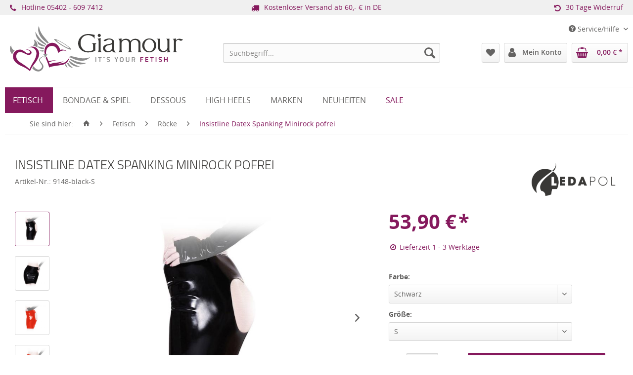

--- FILE ---
content_type: text/html; charset=UTF-8
request_url: https://www.giamour.de/insistline-datex-spanking-minirock-pofrei-6137
body_size: 15880
content:
<!DOCTYPE html>
<html class="no-js" lang="de" itemscope="itemscope" itemtype="http://schema.org/WebPage">
<head>
<meta charset="utf-8">
<meta name="author" content="Giamour - www.giamour.de" />
<meta name="copyright" content="Giamour - www.giamour.de" />
<meta name="robots" content="index,follow,noodp" />
<meta name="revisit-after" content="15 days" />
<meta name="keywords" content="Latex, Minirock, Der, Einblicke, erotische, lässt, keine, tiefe, somit, frei, Rückansicht., Rock, hautengen, Po, liegt, Wünsche, komplett, gewährt, offen.Spanking, 69%" />
<meta name="description" content="Insistline - Heißer Datex Spanking Minirock pofrei Dieser glänzende Minirock ist an Sexappeal kaum zu toppen und darf im Schrank eines jeden Latex Fans nicht..." />
<meta property="og:type" content="website" />
<meta property="og:site_name" content="Giamour" />
<meta property="og:title" content="Giamour" />
<meta property="og:url" content="https://www.giamour.de/" />
<meta property="og:description" content="Dein Online Erotikshop ❤ Fetisch, Bondage, Dessous & High Heels im Sexshop online kaufen ❤ Schnell, diskret & günstig ➤ Versandkostenfrei ab 60€" />
<meta property="og:image" content="https://www.giamour.de/themes/Frontend/Giamour/frontend/_public/src/img/opengraph-giamour-logo.png" />
<meta name="twitter:card" content="website" />
<meta name="twitter:site" content="Giamour" />
<meta name="twitter:title" content="Giamour" />
<meta name="twitter:url" content="https://www.giamour.de/" />
<meta name="twitter:description" content="Dein Online Erotikshop ❤ Fetisch, Bondage, Dessous & High Heels im Sexshop online kaufen ❤ Schnell, diskret & günstig ➤ Versandkostenfrei ab 60€" />
<meta name="twitter:image" content="https://www.giamour.de/themes/Frontend/Giamour/frontend/_public/src/img/opengraph-giamour-logo.png" />
<meta itemprop="copyrightHolder" content="Giamour" />
<meta itemprop="copyrightYear" content="2017" />
<meta itemprop="image" content="https://www.giamour.de/themes/Frontend/Giamour/frontend/_public/src/img/opengraph-giamour-logo.png" />
<meta name="viewport" content="width=device-width, initial-scale=1.0, user-scalable=no">
<meta name="mobile-web-app-capable" content="yes">
<meta name="apple-mobile-web-app-title" content="Giamour">
<meta name="apple-mobile-web-app-capable" content="yes">
<meta name="apple-mobile-web-app-status-bar-style" content="default">
<meta name="google-site-verification" content="tZkiCuPRO63TKysP2WEdD15oATJzb66kByOMCDuiK3w" />
<link rel="apple-touch-icon-precomposed" href="https://www.giamour.de/media/image/fa/af/5f/apple-touch-icon-180x180.png">
<link rel="shortcut icon" href="https://www.giamour.de/media/unknown/d9/0c/f4/favicon.ico">
<meta name="msapplication-navbutton-color" content="#85195d" />
<meta name="application-name" content="Giamour" />
<meta name="msapplication-starturl" content="https://www.giamour.de/" />
<meta name="msapplication-window" content="width=1024;height=768" />
<meta name="msapplication-TileImage" content="https://www.giamour.de/media/image/2b/9b/e7/windows-tile-icon-150x150.png">
<meta name="msapplication-TileColor" content="#85195d">
<meta name="theme-color" content="#85195d" />
<link rel="canonical" href="https://www.giamour.de/insistline-datex-spanking-minirock-pofrei-6137" />
<title itemprop="name">Insistline Datex Spanking Minirock pofrei | Giamour</title>
<link href="/web/cache/1752848918_051cad09716c4b14b418f9d39e24431b.css" media="all" rel="stylesheet" type="text/css" />
<link rel="stylesheet" href="//maxcdn.bootstrapcdn.com/font-awesome/4.7.0/css/font-awesome.min.css">
<script src="/themes/Frontend/Responsive/frontend/_public/src/js/vendors/modernizr/modernizr.custom.35977.js"></script>
<script type="text/javascript">
var _gaq = _gaq || [];
_gaq.push(['_setAccount', "UA-104056440-1"]);
_gaq.push(['_gat._anonymizeIp']);
_gaq.push(['_trackPageview']);
(function() {
var ga = document.createElement('script');
ga.type = 'text/javascript';
ga.async = true;
ga.src = ('https:' == document.location.protocol ? 'https://ssl' : 'http://www') + '.google-analytics.com/ga.js';
(document.getElementsByTagName('head')[0] || document.getElementsByTagName('body')[0]).appendChild(ga);
})();
</script>
</head>
<body class="is--ctl-detail is--act-index">
<div class="swag-cookie-permission" data-cookieForwardTo="/datenschutzerklaerung" data-shopId="1" data-cookiePermissionUrl="/widgets/SwagCookiePermission/isAffectedUser" data-cookieMode="1">
<div class="cookie-bar" style="display: none; background-color:#85195d">
<p class="bar--paragraph">Diese Seite benötigt Cookies. Sind Sie mit der Nutzung von Cookies einverstanden?
<a href="#" class="cp-enable cp-btn" title="Ja">
<span class="cp-yes-icon cp-icon"></span>
<span class="cp-btn-label">Ja</span>
</a>
<a href="#" class="cp-disable  cp-btn" title="Nein">
<span class="cp-no-icon cp-icon"></span>
<span class="cp-btn-label">Nein</span>
</a>
</p>
</div>
</div>
<div class="page-wrap">
<noscript class="noscript-main">
<div class="alert is--warning">
<div class="alert--icon">
<i class="icon--element icon--warning"></i>
</div>
<div class="alert--content">
Um Giamour in vollem Umfang nutzen zu k&ouml;nnen, empfehlen wir Ihnen Javascript in Ihrem Browser zu aktiveren.
</div>
</div>
</noscript>
<div id="cnet--topbar">
<div class="cnet--topbar--inner">
<ul class="cnet--topbar--col3">
<li class="cnet--topbar--first"><i class="fa fa-phone"></i><p title="Hotline ​05402 - 609 7412">Hotline ​<a href="tel:+4954026097412" rel="nofollow" title="Unsere Hotline">05402 - 609 7412</a></p></li>
<li><i class="fa fa-truck"></i><p title="Kostenloser Versand ab 60,- € innerhalb Deutschlands">Kostenloser Versand ab 60,- € in DE<br></p></li>
<li class="cnet--topbar--last"><i class="fa fa-undo"></i><p title="30 Tage Widerruf">30 Tage Widerruf<br></p></li>
</ul>
</div>
</div>
<header class="header-main">
<div class="top-bar">
<div class="container block-group">
<nav class="top-bar--navigation block" role="menubar">

    



    

<div class="navigation--entry entry--compare is--hidden" role="menuitem" aria-haspopup="true" data-drop-down-menu="true">
    

</div>
<div class="navigation--entry entry--service has--drop-down" role="menuitem" aria-haspopup="true" data-drop-down-menu="true">
<i class="icon--service"></i> Service/Hilfe
<ul class="service--list is--rounded" role="menu">
<li class="service--entry" role="menuitem">
<a class="service--link" href="https://www.giamour.de/groessentabellen" title="Größentabellen" target="_parent">
Größentabellen
</a>
</li>
<li class="service--entry" role="menuitem">
<a class="service--link" href="https://www.giamour.de/pflegehinweise" title="Pflegehinweise" target="_parent">
Pflegehinweise
</a>
</li>
<li class="service--entry" role="menuitem">
<a class="service--link" href="https://www.giamour.de/haeufig-gestellte-fragen" title="Häufig gestellte Fragen" target="_parent">
Häufig gestellte Fragen
</a>
</li>
<li class="service--entry" role="menuitem">
<a class="service--link" href="https://www.giamour.de/zahlung-und-versand" title="Zahlung und Versand" target="_parent">
Zahlung und Versand
</a>
</li>
<li class="service--entry" role="menuitem">
<a class="service--link" href="https://www.giamour.de/verordnungen" title="Verordnungen" target="_parent">
Verordnungen
</a>
</li>
<li class="service--entry" role="menuitem">
<a class="service--link" href="https://www.giamour.de/datenschutzerklaerung" title="Datenschutzerklärung" target="_parent">
Datenschutzerklärung
</a>
</li>
<li class="service--entry" role="menuitem">
<a class="service--link" href="https://www.giamour.de/jugendschutz" title="Jugendschutz" >
Jugendschutz
</a>
</li>
<li class="service--entry" role="menuitem">
<a class="service--link" href="https://www.giamour.de/widerrufsbelehrung" title="Widerrufsbelehrung" target="_parent">
Widerrufsbelehrung
</a>
</li>
<li class="service--entry" role="menuitem">
<a class="service--link" href="https://www.giamour.de/ruecksendungsformular" title="Rücksendungen" target="_parent">
Rücksendungen
</a>
</li>
<li class="service--entry" role="menuitem">
<a class="service--link" href="https://www.giamour.de/unsere-agb" title="Unsere AGB" target="_parent">
Unsere AGB
</a>
</li>
<li class="service--entry" role="menuitem">
<a class="service--link" href="https://www.giamour.de/impressum" title="Impressum" target="_parent">
Impressum
</a>
</li>
<li class="service--entry" role="menuitem">
<a class="service--link" href="https://www.giamour.de/newsletter" title="Newsletter" target="_parent">
Newsletter
</a>
</li>
<li class="service--entry" role="menuitem">
<a class="service--link" href="https://www.giamour.de/kontaktformular" title="Kontakt" target="_parent">
Kontakt
</a>
</li>
</ul>
</div>
</nav>
</div>
</div>
<div class="container header--navigation">
<div class="logo-main block-group" role="banner">
<div class="logo--shop block">
<a class="logo--link" href="https://www.giamour.de/" title="Giamour - Fetisch, Bondage, Dessous &amp; Erotik Online Shop - zur Startseite">
<span class="outside-linktext">Giamour - Fetisch, Bondage, Dessous &amp; Erotik Online Shop - zur Startseite</span>
<picture>
<source srcset="https://www.giamour.de/media/unknown/4d/eb/e2/header_logo.svg" media="(min-width: 78.75em)">
<source srcset="https://www.giamour.de/media/unknown/4d/eb/e2/header_logo.svg" media="(min-width: 64em)">
<source srcset="https://www.giamour.de/media/unknown/4d/eb/e2/header_logo.svg" media="(min-width: 48em)">
<img srcset="https://www.giamour.de/media/unknown/4d/eb/e2/header_logo.svg" title="Giamour - Fetisch, Bondage, Dessous &amp; Erotik Online Shop - zur Startseite" alt="Giamour - Fetisch, Bondage, Dessous &amp; Erotik Online Shop - zur Startseite" />
</picture>
</a>
</div>
</div>
<nav class="shop--navigation block-group">
<ul class="navigation--list block-group" role="menubar">
<li class="navigation--entry entry--menu-left" role="menuitem">
<a class="entry--link entry--trigger btn is--icon-left" href="#offcanvas--left" data-offcanvas="true" data-offCanvasSelector=".sidebar-main">
<i class="icon--menu"></i> Menü
</a>
</li>
<li class="navigation--entry entry--search" role="menuitem" data-search="true" aria-haspopup="true">
<a class="btn entry--link entry--trigger" href="#show-hide--search" title="Suche anzeigen / schließen">
<i class="icon--search"></i>
<span class="search--display">Suchen</span>
</a>
<form action="/search" method="get" class="main-search--form">
<input type="search" name="sSearch" class="main-search--field" autocomplete="off" autocapitalize="off" placeholder="Suchbegriff..." maxlength="60" />
<button type="submit" class="main-search--button">
<i class="icon--search"></i>
<span class="main-search--text">Suchen</span>
</button>
<div class="form--ajax-loader">&nbsp;</div>
</form>
<div class="main-search--results"></div>
</li>

	<li class="navigation--entry entry--notepad" role="menuitem">
		<a href="https://www.giamour.de/note" title="Merkzettel" class="btn">
			<i class="icon--heart fa fa-heart"></i>
					</a>
	</li>




	<li class="navigation--entry entry--account" role="menuitem">
		
			<a href="https://www.giamour.de/account" title="Mein Konto" class="btn is--icon-left entry--link account--link">
				<i class="icon--account fa fa-user"></i>
				<span class="account--display">
					Mein Konto
				</span>
			</a>
		
	</li>




	<li class="navigation--entry entry--cart" role="menuitem">
		<a class="btn is--icon-left cart--link" href="https://www.giamour.de/checkout/cart" title="Warenkorb">
			<span class="cart--display">
									Warenkorb
							</span>

            <span class="badge is--primary is--minimal cart--quantity is--hidden">0</span>

			<i class="icon--basket fa fa-shopping-basket"></i>

			<span class="cart--amount">
				0,00&nbsp;&euro; *
			</span>
		</a>
		<div class="ajax-loader">&nbsp;</div>
	</li>



</ul>
</nav>
<div class="container--ajax-cart" data-collapse-cart="true" data-displayMode="offcanvas"></div>
</div>
</header>
<nav class="navigation-main">
<div class="container" data-menu-scroller="true" data-listSelector=".navigation--list.container" data-viewPortSelector=".navigation--list-wrapper">
<div class="navigation--list-wrapper">
<ul class="navigation--list container" role="menubar" itemscope="itemscope" itemtype="http://schema.org/SiteNavigationElement">
<li class="navigation--entry is--home" role="menuitem">
<a class="navigation--link is--first" href="https://www.giamour.de/" title="Home" itemprop="url">
<i class="icon--house"></i>
</a>
</li>
<li class="navigation--entry is--active" role="menuitem">
<a class="navigation--link is--active" href="https://www.giamour.de/fetisch/" title="Fetisch" itemprop="url">
<span itemprop="name">Fetisch</span>
</a>
</li>
<li class="navigation--entry" role="menuitem">
<a class="navigation--link" href="https://www.giamour.de/bondage-spiel/" title="Bondage & Spiel" itemprop="url">
<span itemprop="name">Bondage & Spiel</span>
</a>
</li>
<li class="navigation--entry" role="menuitem">
<a class="navigation--link" href="https://www.giamour.de/dessous/" title="Dessous" itemprop="url">
<span itemprop="name">Dessous</span>
</a>
</li>
<li class="navigation--entry" role="menuitem">
<a class="navigation--link" href="https://www.giamour.de/high-heels/" title="High Heels" itemprop="url">
<span itemprop="name">High Heels</span>
</a>
</li>
<li class="navigation--entry" role="menuitem">
<a class="navigation--link" href="https://www.giamour.de/./marken/" title="Marken" itemprop="url">
<span itemprop="name">Marken</span>
</a>
</li>
<li class="navigation--entry" role="menuitem">
<a class="navigation--link" href="https://www.giamour.de/neuheiten/" title="Neuheiten" itemprop="url">
<span itemprop="name">Neuheiten</span>
</a>
</li>
<li class="navigation--entry" role="menuitem">
<a class="navigation--link" href="https://www.giamour.de/sale/" title="Sale" itemprop="url">
<span itemprop="name">Sale</span>
</a>
</li>
</ul>
</div>
<div class="advanced-menu" data-advanced-menu="true" data-hoverDelay="250">
<div class="menu--container">
<div class="button-container">
<a href="https://www.giamour.de/fetisch/" class="button--category" title="Zur Kategorie Fetisch">
<i class="icon--arrow-right"></i>
Zur Kategorie Fetisch
</a>
<span class="button--close">
<i class="icon--cross"></i>
</span>
</div>
<div class="content--wrapper has--content">
<ul class="menu--list menu--level-0 columns--4" style="width: 100%;">
<li class="menu--list-item item--level-0" style="width: 100%">
<a href="https://www.giamour.de/fetisch-kleider/" class="menu--list-item-link" title="Kleider">Kleider</a>
</li>
<li class="menu--list-item item--level-0" style="width: 100%">
<a href="https://www.giamour.de/fetisch-overalls/" class="menu--list-item-link" title="Overalls">Overalls</a>
</li>
<li class="menu--list-item item--level-0" style="width: 100%">
<a href="https://www.giamour.de/fetisch-hosen/" class="menu--list-item-link" title="Hosen">Hosen</a>
</li>
<li class="menu--list-item item--level-0" style="width: 100%">
<a href="https://www.giamour.de/fetisch-jacken-maentel/" class="menu--list-item-link" title="Jacken &amp; Mäntel">Jacken & Mäntel</a>
</li>
<li class="menu--list-item item--level-0" style="width: 100%">
<a href="https://www.giamour.de/fetisch-roecke/" class="menu--list-item-link" title="Röcke">Röcke</a>
</li>
<li class="menu--list-item item--level-0" style="width: 100%">
<a href="https://www.giamour.de/fetisch-bodies/" class="menu--list-item-link" title="Bodies">Bodies</a>
</li>
<li class="menu--list-item item--level-0" style="width: 100%">
<a href="https://www.giamour.de/fetisch-bhs-tops/" class="menu--list-item-link" title="BHs &amp; Tops">BHs & Tops</a>
</li>
<li class="menu--list-item item--level-0" style="width: 100%">
<a href="https://www.giamour.de/fetisch-corsagen/" class="menu--list-item-link" title="Corsagen">Corsagen</a>
</li>
<li class="menu--list-item item--level-0" style="width: 100%">
<a href="https://www.giamour.de/fetisch-strapshalter/" class="menu--list-item-link" title="Strapshalter">Strapshalter</a>
</li>
<li class="menu--list-item item--level-0" style="width: 100%">
<a href="https://www.giamour.de/fetisch-struempfe/" class="menu--list-item-link" title="Strümpfe">Strümpfe</a>
</li>
<li class="menu--list-item item--level-0" style="width: 100%">
<a href="https://www.giamour.de/fetisch-slips-strings/" class="menu--list-item-link" title="Slips &amp; Strings">Slips & Strings</a>
</li>
<li class="menu--list-item item--level-0" style="width: 100%">
<a href="https://www.giamour.de/fetisch-accessoires/" class="menu--list-item-link" title="Accessoires">Accessoires</a>
</li>
<li class="menu--list-item item--level-0" style="width: 100%">
<a href="https://www.giamour.de/fetisch-herrenbekleidung/" class="menu--list-item-link" title="Herrenbekleidung">Herrenbekleidung</a>
</li>
</ul>
</div>
</div>
<div class="menu--container">
<div class="button-container">
<a href="https://www.giamour.de/bondage-spiel/" class="button--category" title="Zur Kategorie Bondage &amp; Spiel">
<i class="icon--arrow-right"></i>
Zur Kategorie Bondage & Spiel
</a>
<span class="button--close">
<i class="icon--cross"></i>
</span>
</div>
<div class="content--wrapper has--content">
<ul class="menu--list menu--level-0 columns--4" style="width: 100%;">
<li class="menu--list-item item--level-0" style="width: 100%">
<a href="https://www.giamour.de/masken/" class="menu--list-item-link" title="Masken">Masken</a>
</li>
<li class="menu--list-item item--level-0" style="width: 100%">
<a href="https://www.giamour.de/halsbaender/" class="menu--list-item-link" title="Halsbänder">Halsbänder</a>
</li>
<li class="menu--list-item item--level-0" style="width: 100%">
<a href="https://www.giamour.de/fesseln/" class="menu--list-item-link" title="Fesseln">Fesseln</a>
</li>
<li class="menu--list-item item--level-0" style="width: 100%">
<a href="https://www.giamour.de/fessel-sets/" class="menu--list-item-link" title="Fessel-Sets">Fessel-Sets</a>
</li>
<li class="menu--list-item item--level-0" style="width: 100%">
<a href="https://www.giamour.de/peitschen/" class="menu--list-item-link" title="Peitschen">Peitschen</a>
</li>
</ul>
</div>
</div>
<div class="menu--container">
<div class="button-container">
<a href="https://www.giamour.de/dessous/" class="button--category" title="Zur Kategorie Dessous">
<i class="icon--arrow-right"></i>
Zur Kategorie Dessous
</a>
<span class="button--close">
<i class="icon--cross"></i>
</span>
</div>
<div class="content--wrapper has--content">
<ul class="menu--list menu--level-0 columns--4" style="width: 100%;">
<li class="menu--list-item item--level-0" style="width: 100%">
<a href="https://www.giamour.de/korsetts-corsagen/" class="menu--list-item-link" title="Korsetts &amp; Corsagen">Korsetts & Corsagen</a>
</li>
<li class="menu--list-item item--level-0" style="width: 100%">
<a href="https://www.giamour.de/nachtwaesche/" class="menu--list-item-link" title="Nachtwäsche">Nachtwäsche</a>
</li>
<li class="menu--list-item item--level-0" style="width: 100%">
<a href="https://www.giamour.de/catsuits/" class="menu--list-item-link" title="Catsuits">Catsuits</a>
</li>
<li class="menu--list-item item--level-0" style="width: 100%">
<a href="https://www.giamour.de/strapse-struempfe/" class="menu--list-item-link" title="Strapse &amp; Strümpfe">Strapse & Strümpfe</a>
</li>
<li class="menu--list-item item--level-0" style="width: 100%">
<a href="https://www.giamour.de/cat/index/sCategory/28" class="menu--list-item-link" title="Dessous-Sets">Dessous-Sets</a>
</li>
<li class="menu--list-item item--level-0" style="width: 100%">
<a href="https://www.giamour.de/dessous-sets/" class="menu--list-item-link" title="BHs">BHs</a>
</li>
<li class="menu--list-item item--level-0" style="width: 100%">
<a href="https://www.giamour.de/slips-pants/" class="menu--list-item-link" title="Slips &amp; Pants">Slips & Pants</a>
</li>
</ul>
</div>
</div>
<div class="menu--container">
<div class="button-container">
<a href="https://www.giamour.de/high-heels/" class="button--category" title="Zur Kategorie High Heels">
<i class="icon--arrow-right"></i>
Zur Kategorie High Heels
</a>
<span class="button--close">
<i class="icon--cross"></i>
</span>
</div>
<div class="content--wrapper has--content">
<ul class="menu--list menu--level-0 columns--4" style="width: 100%;">
<li class="menu--list-item item--level-0" style="width: 100%">
<a href="https://www.giamour.de/pumps/" class="menu--list-item-link" title="Pumps">Pumps</a>
</li>
<li class="menu--list-item item--level-0" style="width: 100%">
<a href="https://www.giamour.de/sandaletten/" class="menu--list-item-link" title="Sandaletten">Sandaletten</a>
</li>
<li class="menu--list-item item--level-0" style="width: 100%">
<a href="https://www.giamour.de/plateau-schuhe/" class="menu--list-item-link" title="Plateau Schuhe">Plateau Schuhe</a>
</li>
<li class="menu--list-item item--level-0" style="width: 100%">
<a href="https://www.giamour.de/stiefel/" class="menu--list-item-link" title="Stiefel">Stiefel</a>
</li>
</ul>
</div>
</div>
<div class="menu--container">
<div class="button-container">
<a href="https://www.giamour.de/./marken/" class="button--category" title="Zur Kategorie Marken">
<i class="icon--arrow-right"></i>
Zur Kategorie Marken
</a>
<span class="button--close">
<i class="icon--cross"></i>
</span>
</div>
</div>
<div class="menu--container">
<div class="button-container">
<a href="https://www.giamour.de/neuheiten/" class="button--category" title="Zur Kategorie Neuheiten">
<i class="icon--arrow-right"></i>
Zur Kategorie Neuheiten
</a>
<span class="button--close">
<i class="icon--cross"></i>
</span>
</div>
</div>
<div class="menu--container">
<div class="button-container">
<a href="https://www.giamour.de/sale/" class="button--category" title="Zur Kategorie Sale">
<i class="icon--arrow-right"></i>
Zur Kategorie Sale
</a>
<span class="button--close">
<i class="icon--cross"></i>
</span>
</div>
</div>
</div>
</div>
</nav>
<section class="content-main container block-group">
<nav class="content--breadcrumb block">
<ul class="breadcrumb--list" role="menu" itemscope itemtype="http://schema.org/BreadcrumbList">
<li class="breadcrumb--entry extended-display-breadcrumb-info">
<span class="breadcrumb--info">Sie sind hier:</span>
</li>
<li class="breadcrumb--entry" itemprop="itemListElement" itemscope itemtype="http://schema.org/ListItem">
<a class="breadcrumb--link" href="https://www.giamour.de/" title="zur Startseite wechseln" itemprop="item" <link itemprop="url" href="https://www.giamour.de/" />
<span class="breadcrumb--title" itemprop="name"><i class="icon--house"></i></span>
</a>
<meta itemprop="position" content="zur Startseite wechseln" />
</li>
<li class="breadcrumb--separator">
<i class="icon--arrow-right"></i>
</li>
<li class="breadcrumb--entry" itemprop="itemListElement" itemscope itemtype="http://schema.org/ListItem">
<a class="breadcrumb--link" href="https://www.giamour.de/fetisch/" title="Fetisch" itemprop="item">
<link itemprop="url" href="https://www.giamour.de/fetisch/" />
<span class="breadcrumb--title" itemprop="name">Fetisch</span>
</a>
<meta itemprop="position" content="0" />
</li>
<li class="breadcrumb--separator">
<i class="icon--arrow-right"></i>
</li>
<li class="breadcrumb--entry" itemprop="itemListElement" itemscope itemtype="http://schema.org/ListItem">
<a class="breadcrumb--link" href="https://www.giamour.de/fetisch-roecke/" title="Röcke" itemprop="item">
<link itemprop="url" href="https://www.giamour.de/fetisch-roecke/" />
<span class="breadcrumb--title" itemprop="name">Röcke</span>
</a>
<meta itemprop="position" content="1" />
</li>
<li class="breadcrumb--separator">
<i class="icon--arrow-right"></i>
</li>
<li class="breadcrumb--entry is--active" itemprop="itemListElement" itemscope itemtype="http://schema.org/ListItem">
<a class="breadcrumb--link" href="https://www.giamour.de/insistline-datex-spanking-minirock-pofrei-6137?number=9148-black-S" title="Insistline Datex Spanking Minirock pofrei" itemprop="item">
<link itemprop="url" href="https://www.giamour.de/insistline-datex-spanking-minirock-pofrei-6137?number=9148-black-S" />
<span class="breadcrumb--title" itemprop="name">Insistline Datex Spanking Minirock pofrei</span>
</a>
<meta itemprop="position" content="2" />
</li>
</ul>
</nav>
<div class="content-main--inner">
<aside class="sidebar-main off-canvas">
<div class="navigation--smartphone">
<ul class="navigation--list ">
<li class="navigation--entry entry--close-off-canvas">
<a href="#close-categories-menu" title="Menü schließen" class="navigation--link">
Menü schließen <i class="icon--arrow-right"></i>
</a>
</li>
</ul>
<div class="mobile--switches">

    



    

</div>
</div>
<div class="sidebar--categories-wrapper" data-subcategory-nav="true" data-mainCategoryId="3" data-categoryId="8" data-fetchUrl="/widgets/listing/getCategory/categoryId/8">
<div class="categories--headline navigation--headline">
Kategorien
</div>
<div class="sidebar--categories-navigation">
<ul class="sidebar--navigation categories--navigation navigation--list is--drop-down is--level0 is--rounded" role="menu">
<li class="navigation--entry is--active has--sub-categories has--sub-children" role="menuitem">
<a class="navigation--link is--active has--sub-categories link--go-forward" href="https://www.giamour.de/fetisch/" data-categoryId="4" data-fetchUrl="/widgets/listing/getCategory/categoryId/4" title="Fetisch">
Fetisch
<span class="is--icon-right">
<i class="icon--arrow-right"></i>
</span>
</a>
<ul class="sidebar--navigation categories--navigation navigation--list is--level1 is--rounded" role="menu">
<li class="navigation--entry" role="menuitem">
<a class="navigation--link" href="https://www.giamour.de/fetisch-kleider/" data-categoryId="5" data-fetchUrl="/widgets/listing/getCategory/categoryId/5" title="Kleider">
Kleider
</a>
</li>
<li class="navigation--entry" role="menuitem">
<a class="navigation--link" href="https://www.giamour.de/fetisch-overalls/" data-categoryId="6" data-fetchUrl="/widgets/listing/getCategory/categoryId/6" title="Overalls">
Overalls
</a>
</li>
<li class="navigation--entry" role="menuitem">
<a class="navigation--link" href="https://www.giamour.de/fetisch-hosen/" data-categoryId="7" data-fetchUrl="/widgets/listing/getCategory/categoryId/7" title="Hosen">
Hosen
</a>
</li>
<li class="navigation--entry" role="menuitem">
<a class="navigation--link" href="https://www.giamour.de/fetisch-jacken-maentel/" data-categoryId="38" data-fetchUrl="/widgets/listing/getCategory/categoryId/38" title="Jacken &amp; Mäntel">
Jacken & Mäntel
</a>
</li>
<li class="navigation--entry is--active" role="menuitem">
<a class="navigation--link is--active" href="https://www.giamour.de/fetisch-roecke/" data-categoryId="8" data-fetchUrl="/widgets/listing/getCategory/categoryId/8" title="Röcke">
Röcke
</a>
</li>
<li class="navigation--entry" role="menuitem">
<a class="navigation--link" href="https://www.giamour.de/fetisch-bodies/" data-categoryId="9" data-fetchUrl="/widgets/listing/getCategory/categoryId/9" title="Bodies">
Bodies
</a>
</li>
<li class="navigation--entry" role="menuitem">
<a class="navigation--link" href="https://www.giamour.de/fetisch-bhs-tops/" data-categoryId="10" data-fetchUrl="/widgets/listing/getCategory/categoryId/10" title="BHs &amp; Tops">
BHs & Tops
</a>
</li>
<li class="navigation--entry" role="menuitem">
<a class="navigation--link" href="https://www.giamour.de/fetisch-corsagen/" data-categoryId="11" data-fetchUrl="/widgets/listing/getCategory/categoryId/11" title="Corsagen">
Corsagen
</a>
</li>
<li class="navigation--entry" role="menuitem">
<a class="navigation--link" href="https://www.giamour.de/fetisch-strapshalter/" data-categoryId="12" data-fetchUrl="/widgets/listing/getCategory/categoryId/12" title="Strapshalter">
Strapshalter
</a>
</li>
<li class="navigation--entry" role="menuitem">
<a class="navigation--link" href="https://www.giamour.de/fetisch-struempfe/" data-categoryId="13" data-fetchUrl="/widgets/listing/getCategory/categoryId/13" title="Strümpfe">
Strümpfe
</a>
</li>
<li class="navigation--entry" role="menuitem">
<a class="navigation--link" href="https://www.giamour.de/fetisch-slips-strings/" data-categoryId="14" data-fetchUrl="/widgets/listing/getCategory/categoryId/14" title="Slips &amp; Strings">
Slips & Strings
</a>
</li>
<li class="navigation--entry" role="menuitem">
<a class="navigation--link" href="https://www.giamour.de/fetisch-accessoires/" data-categoryId="15" data-fetchUrl="/widgets/listing/getCategory/categoryId/15" title="Accessoires">
Accessoires
</a>
</li>
<li class="navigation--entry" role="menuitem">
<a class="navigation--link" href="https://www.giamour.de/fetisch-herrenbekleidung/" data-categoryId="16" data-fetchUrl="/widgets/listing/getCategory/categoryId/16" title="Herrenbekleidung">
Herrenbekleidung
</a>
</li>
</ul>
</li>
<li class="navigation--entry has--sub-children" role="menuitem">
<a class="navigation--link link--go-forward" href="https://www.giamour.de/bondage-spiel/" data-categoryId="17" data-fetchUrl="/widgets/listing/getCategory/categoryId/17" title="Bondage &amp; Spiel">
Bondage & Spiel
<span class="is--icon-right">
<i class="icon--arrow-right"></i>
</span>
</a>
</li>
<li class="navigation--entry has--sub-children" role="menuitem">
<a class="navigation--link link--go-forward" href="https://www.giamour.de/dessous/" data-categoryId="23" data-fetchUrl="/widgets/listing/getCategory/categoryId/23" title="Dessous">
Dessous
<span class="is--icon-right">
<i class="icon--arrow-right"></i>
</span>
</a>
</li>
<li class="navigation--entry has--sub-children" role="menuitem">
<a class="navigation--link link--go-forward" href="https://www.giamour.de/high-heels/" data-categoryId="29" data-fetchUrl="/widgets/listing/getCategory/categoryId/29" title="High Heels">
High Heels
<span class="is--icon-right">
<i class="icon--arrow-right"></i>
</span>
</a>
</li>
<li class="navigation--entry" role="menuitem">
<a class="navigation--link" href="https://www.giamour.de/./marken/" data-categoryId="34" data-fetchUrl="/widgets/listing/getCategory/categoryId/34" title="Marken">
Marken
</a>
</li>
<li class="navigation--entry" role="menuitem">
<a class="navigation--link" href="https://www.giamour.de/neuheiten/" data-categoryId="35" data-fetchUrl="/widgets/listing/getCategory/categoryId/35" title="Neuheiten">
Neuheiten
</a>
</li>
<li class="navigation--entry" role="menuitem">
<a class="navigation--link" href="https://www.giamour.de/sale/" data-categoryId="36" data-fetchUrl="/widgets/listing/getCategory/categoryId/36" title="Sale">
Sale
</a>
</li>
</ul>
</div>
<div class="shop-sites--container is--rounded">
<div class="shop-sites--headline navigation--headline">
Informationen
</div>
<ul class="shop-sites--navigation sidebar--navigation navigation--list is--drop-down is--level0" role="menu">
<li class="navigation--entry" role="menuitem">
<a class="navigation--link" href="https://www.giamour.de/groessentabellen" title="Größentabellen" data-categoryId="47" data-fetchUrl="/widgets/listing/getCustomPage/pageId/47" target="_parent">
Größentabellen
</a>
</li>
<li class="navigation--entry" role="menuitem">
<a class="navigation--link" href="https://www.giamour.de/pflegehinweise" title="Pflegehinweise" data-categoryId="9" data-fetchUrl="/widgets/listing/getCustomPage/pageId/9" target="_parent">
Pflegehinweise
</a>
</li>
<li class="navigation--entry" role="menuitem">
<a class="navigation--link" href="https://www.giamour.de/haeufig-gestellte-fragen" title="Häufig gestellte Fragen" data-categoryId="2" data-fetchUrl="/widgets/listing/getCustomPage/pageId/2" target="_parent">
Häufig gestellte Fragen
</a>
</li>
<li class="navigation--entry" role="menuitem">
<a class="navigation--link" href="https://www.giamour.de/zahlung-und-versand" title="Zahlung und Versand" data-categoryId="6" data-fetchUrl="/widgets/listing/getCustomPage/pageId/6" target="_parent">
Zahlung und Versand
</a>
</li>
<li class="navigation--entry" role="menuitem">
<a class="navigation--link" href="https://www.giamour.de/verordnungen" title="Verordnungen" data-categoryId="45" data-fetchUrl="/widgets/listing/getCustomPage/pageId/45" target="_parent">
Verordnungen
</a>
</li>
<li class="navigation--entry" role="menuitem">
<a class="navigation--link" href="https://www.giamour.de/datenschutzerklaerung" title="Datenschutzerklärung" data-categoryId="7" data-fetchUrl="/widgets/listing/getCustomPage/pageId/7" target="_parent">
Datenschutzerklärung
</a>
</li>
<li class="navigation--entry" role="menuitem">
<a class="navigation--link" href="https://www.giamour.de/jugendschutz" title="Jugendschutz" data-categoryId="46" data-fetchUrl="/widgets/listing/getCustomPage/pageId/46" >
Jugendschutz
</a>
</li>
<li class="navigation--entry" role="menuitem">
<a class="navigation--link" href="https://www.giamour.de/widerrufsbelehrung" title="Widerrufsbelehrung" data-categoryId="8" data-fetchUrl="/widgets/listing/getCustomPage/pageId/8" target="_parent">
Widerrufsbelehrung
</a>
</li>
<li class="navigation--entry" role="menuitem">
<a class="navigation--link" href="https://www.giamour.de/ruecksendungsformular" title="Rücksendungen" data-categoryId="41" data-fetchUrl="/widgets/listing/getCustomPage/pageId/41" target="_parent">
Rücksendungen
</a>
</li>
<li class="navigation--entry" role="menuitem">
<a class="navigation--link" href="https://www.giamour.de/unsere-agb" title="Unsere AGB" data-categoryId="4" data-fetchUrl="/widgets/listing/getCustomPage/pageId/4" target="_parent">
Unsere AGB
</a>
</li>
<li class="navigation--entry" role="menuitem">
<a class="navigation--link" href="https://www.giamour.de/impressum" title="Impressum" data-categoryId="3" data-fetchUrl="/widgets/listing/getCustomPage/pageId/3" target="_parent">
Impressum
</a>
</li>
<li class="navigation--entry" role="menuitem">
<a class="navigation--link" href="https://www.giamour.de/newsletter" title="Newsletter" data-categoryId="26" data-fetchUrl="/widgets/listing/getCustomPage/pageId/26" target="_parent">
Newsletter
</a>
</li>
<li class="navigation--entry" role="menuitem">
<a class="navigation--link" href="https://www.giamour.de/kontaktformular" title="Kontakt" data-categoryId="1" data-fetchUrl="/widgets/listing/getCustomPage/pageId/1" target="_parent">
Kontakt
</a>
</li>
</ul>
</div>
</div>
</aside>
<div class="content--wrapper">
<div class="content product--details" itemscope itemtype="http://schema.org/Product" data-ajax-wishlist="true" data-compare-ajax="true" data-ajax-variants-container="true">
<header class="product--header">
<div class="product--info">
<h1 class="product--title" itemprop="name">
Insistline Datex Spanking Minirock pofrei
</h1>
<div class="product--supplier">
<a href="https://www.giamour.de/ledapol/" title="Weitere Artikel von Ledapol" class="product--supplier-link">
<img src="https://www.giamour.de/media/image/0d/9c/c3/manufacturer-ledapol.png" alt="Ledapol">
</a>
</div>
<div class="product--rating-container">
<div class="product--sku-container">
Artikel-Nr.:
<meta itemprop="productID" content="68532"/>
<span itemprop="sku">
9148-black-S
</span>
</div>
<div>
<a href="#product--publish-comment" class="product--rating-link" rel="nofollow" title="Bewertung abgeben">
<span class="product--rating">
</span>
</a>
</div>
</div>
</div>
</header>
<div class="product--detail-upper block-group">
<div class="product--image-container image-slider" data-image-slider="true" data-image-gallery="true" data-maxZoom="0" data-thumbnails=".image--thumbnails" >
<div class="image--thumbnails image-slider--thumbnails">
<div class="image-slider--thumbnails-slide">
<a href="" title="Vorschau: Insistline Datex Spanking Minirock pofrei" class="thumbnail--link is--active">
<img srcset="https://www.giamour.de/media/image/b4/6d/7a/9148-black_260x260.jpg" alt="Vorschau: Insistline Datex Spanking Minirock pofrei" title="Vorschau: Insistline Datex Spanking Minirock pofrei" class="thumbnail--image" />
</a>
<a href="" title="Vorschau: Insistline Datex Spanking Minirock pofrei" class="thumbnail--link">
<img srcset="https://www.giamour.de/media/image/5d/61/e1/9148-black_1_260x260.jpg" alt="Vorschau: Insistline Datex Spanking Minirock pofrei" title="Vorschau: Insistline Datex Spanking Minirock pofrei" class="thumbnail--image" />
</a>
<a href="" title="Vorschau: Insistline Datex Spanking Minirock pofrei" class="thumbnail--link">
<img srcset="https://www.giamour.de/media/image/e4/d8/93/9148-red_260x260.jpg" alt="Vorschau: Insistline Datex Spanking Minirock pofrei" title="Vorschau: Insistline Datex Spanking Minirock pofrei" class="thumbnail--image" />
</a>
<a href="" title="Vorschau: Insistline Datex Spanking Minirock pofrei" class="thumbnail--link">
<img srcset="https://www.giamour.de/media/image/47/59/a2/9148-red_1_260x260.jpg" alt="Vorschau: Insistline Datex Spanking Minirock pofrei" title="Vorschau: Insistline Datex Spanking Minirock pofrei" class="thumbnail--image" />
</a>
<a href="" title="Vorschau: Insistline Datex Spanking Minirock pofrei" class="thumbnail--link">
<img srcset="https://www.giamour.de/media/image/7d/02/df/9148-pink_260x260.jpg" alt="Vorschau: Insistline Datex Spanking Minirock pofrei" title="Vorschau: Insistline Datex Spanking Minirock pofrei" class="thumbnail--image" />
</a>
<a href="" title="Vorschau: Insistline Datex Spanking Minirock pofrei" class="thumbnail--link">
<img srcset="https://www.giamour.de/media/image/e5/72/92/9148-pink_1_260x260.jpg" alt="Vorschau: Insistline Datex Spanking Minirock pofrei" title="Vorschau: Insistline Datex Spanking Minirock pofrei" class="thumbnail--image" />
</a>
<a href="" title="Vorschau: Insistline Datex Spanking Minirock pofrei" class="thumbnail--link">
<img srcset="https://www.giamour.de/media/image/ca/ae/a3/9148-purple_260x260.jpg" alt="Vorschau: Insistline Datex Spanking Minirock pofrei" title="Vorschau: Insistline Datex Spanking Minirock pofrei" class="thumbnail--image" />
</a>
<a href="" title="Vorschau: Insistline Datex Spanking Minirock pofrei" class="thumbnail--link">
<img srcset="https://www.giamour.de/media/image/97/d1/f8/9148-purple_1_260x260.jpg" alt="Vorschau: Insistline Datex Spanking Minirock pofrei" title="Vorschau: Insistline Datex Spanking Minirock pofrei" class="thumbnail--image" />
</a>
<a href="" title="Vorschau: Insistline Datex Spanking Minirock pofrei" class="thumbnail--link">
<img srcset="https://www.giamour.de/media/image/5a/da/74/9148-yellow_260x260.jpg" alt="Vorschau: Insistline Datex Spanking Minirock pofrei" title="Vorschau: Insistline Datex Spanking Minirock pofrei" class="thumbnail--image" />
</a>
<a href="" title="Vorschau: Insistline Datex Spanking Minirock pofrei" class="thumbnail--link">
<img srcset="https://www.giamour.de/media/image/ab/ac/80/9148-yellow_1_260x260.jpg" alt="Vorschau: Insistline Datex Spanking Minirock pofrei" title="Vorschau: Insistline Datex Spanking Minirock pofrei" class="thumbnail--image" />
</a>
</div>
</div>
<div class="image-slider--container">
<div class="image-slider--slide">
<div class="image--box image-slider--item">
<span class="image--element" data-img-large="https://www.giamour.de/media/image/28/45/ce/9148-black_1280x1280.jpg" data-img-small="https://www.giamour.de/media/image/b4/6d/7a/9148-black_260x260.jpg" data-img-original="https://www.giamour.de/media/image/26/33/a9/9148-black.jpg" data-alt="Insistline Datex Spanking Minirock pofrei">
<span class="image--media">
<img srcset="https://www.giamour.de/media/image/fa/21/c1/9148-black_600x600.jpg" src="https://www.giamour.de/media/image/fa/21/c1/9148-black_600x600.jpg" alt="Insistline Datex Spanking Minirock pofrei" itemprop="image" />
</span>
</span>
</div>
<div class="image--box image-slider--item">
<span class="image--element" data-img-large="https://www.giamour.de/media/image/f1/94/ca/9148-black_1_1280x1280.jpg" data-img-small="https://www.giamour.de/media/image/5d/61/e1/9148-black_1_260x260.jpg" data-img-original="https://www.giamour.de/media/image/59/1d/87/9148-black_1.jpg" data-alt="Insistline Datex Spanking Minirock pofrei">
<span class="image--media">
<img srcset="https://www.giamour.de/media/image/cf/a3/c7/9148-black_1_600x600.jpg" alt="Insistline Datex Spanking Minirock pofrei" itemprop="image" />
</span>
</span>
</div>
<div class="image--box image-slider--item">
<span class="image--element" data-img-large="https://www.giamour.de/media/image/02/78/3f/9148-red_1280x1280.jpg" data-img-small="https://www.giamour.de/media/image/e4/d8/93/9148-red_260x260.jpg" data-img-original="https://www.giamour.de/media/image/53/27/4c/9148-red.jpg" data-alt="Insistline Datex Spanking Minirock pofrei">
<span class="image--media">
<img srcset="https://www.giamour.de/media/image/5f/36/fb/9148-red_600x600.jpg" alt="Insistline Datex Spanking Minirock pofrei" itemprop="image" />
</span>
</span>
</div>
<div class="image--box image-slider--item">
<span class="image--element" data-img-large="https://www.giamour.de/media/image/e5/3e/34/9148-red_1_1280x1280.jpg" data-img-small="https://www.giamour.de/media/image/47/59/a2/9148-red_1_260x260.jpg" data-img-original="https://www.giamour.de/media/image/ab/83/a4/9148-red_1.jpg" data-alt="Insistline Datex Spanking Minirock pofrei">
<span class="image--media">
<img srcset="https://www.giamour.de/media/image/f9/e3/9c/9148-red_1_600x600.jpg" alt="Insistline Datex Spanking Minirock pofrei" itemprop="image" />
</span>
</span>
</div>
<div class="image--box image-slider--item">
<span class="image--element" data-img-large="https://www.giamour.de/media/image/3d/57/a7/9148-pink_1280x1280.jpg" data-img-small="https://www.giamour.de/media/image/7d/02/df/9148-pink_260x260.jpg" data-img-original="https://www.giamour.de/media/image/d6/2c/f1/9148-pink.jpg" data-alt="Insistline Datex Spanking Minirock pofrei">
<span class="image--media">
<img srcset="https://www.giamour.de/media/image/02/06/24/9148-pink_600x600.jpg" alt="Insistline Datex Spanking Minirock pofrei" itemprop="image" />
</span>
</span>
</div>
<div class="image--box image-slider--item">
<span class="image--element" data-img-large="https://www.giamour.de/media/image/e4/d0/2a/9148-pink_1_1280x1280.jpg" data-img-small="https://www.giamour.de/media/image/e5/72/92/9148-pink_1_260x260.jpg" data-img-original="https://www.giamour.de/media/image/5d/eb/1d/9148-pink_1.jpg" data-alt="Insistline Datex Spanking Minirock pofrei">
<span class="image--media">
<img srcset="https://www.giamour.de/media/image/a4/a4/ea/9148-pink_1_600x600.jpg" alt="Insistline Datex Spanking Minirock pofrei" itemprop="image" />
</span>
</span>
</div>
<div class="image--box image-slider--item">
<span class="image--element" data-img-large="https://www.giamour.de/media/image/30/18/45/9148-purple_1280x1280.jpg" data-img-small="https://www.giamour.de/media/image/ca/ae/a3/9148-purple_260x260.jpg" data-img-original="https://www.giamour.de/media/image/80/b3/cb/9148-purple.jpg" data-alt="Insistline Datex Spanking Minirock pofrei">
<span class="image--media">
<img srcset="https://www.giamour.de/media/image/32/77/ea/9148-purple_600x600.jpg" alt="Insistline Datex Spanking Minirock pofrei" itemprop="image" />
</span>
</span>
</div>
<div class="image--box image-slider--item">
<span class="image--element" data-img-large="https://www.giamour.de/media/image/bc/2d/0e/9148-purple_1_1280x1280.jpg" data-img-small="https://www.giamour.de/media/image/97/d1/f8/9148-purple_1_260x260.jpg" data-img-original="https://www.giamour.de/media/image/99/d5/ab/9148-purple_1.jpg" data-alt="Insistline Datex Spanking Minirock pofrei">
<span class="image--media">
<img srcset="https://www.giamour.de/media/image/aa/d2/6d/9148-purple_1_600x600.jpg" alt="Insistline Datex Spanking Minirock pofrei" itemprop="image" />
</span>
</span>
</div>
<div class="image--box image-slider--item">
<span class="image--element" data-img-large="https://www.giamour.de/media/image/10/9f/94/9148-yellow_1280x1280.jpg" data-img-small="https://www.giamour.de/media/image/5a/da/74/9148-yellow_260x260.jpg" data-img-original="https://www.giamour.de/media/image/be/ce/35/9148-yellow.jpg" data-alt="Insistline Datex Spanking Minirock pofrei">
<span class="image--media">
<img srcset="https://www.giamour.de/media/image/b3/f5/a4/9148-yellow_600x600.jpg" alt="Insistline Datex Spanking Minirock pofrei" itemprop="image" />
</span>
</span>
</div>
<div class="image--box image-slider--item">
<span class="image--element" data-img-large="https://www.giamour.de/media/image/9c/bb/dc/9148-yellow_1_1280x1280.jpg" data-img-small="https://www.giamour.de/media/image/ab/ac/80/9148-yellow_1_260x260.jpg" data-img-original="https://www.giamour.de/media/image/ec/4e/19/9148-yellow_1.jpg" data-alt="Insistline Datex Spanking Minirock pofrei">
<span class="image--media">
<img srcset="https://www.giamour.de/media/image/bb/35/00/9148-yellow_1_600x600.jpg" alt="Insistline Datex Spanking Minirock pofrei" itemprop="image" />
</span>
</span>
</div>
</div>
</div>
<div class="image--dots image-slider--dots panel--dot-nav">
<a href="#" class="dot--link">&nbsp;</a>
<a href="#" class="dot--link">&nbsp;</a>
<a href="#" class="dot--link">&nbsp;</a>
<a href="#" class="dot--link">&nbsp;</a>
<a href="#" class="dot--link">&nbsp;</a>
<a href="#" class="dot--link">&nbsp;</a>
<a href="#" class="dot--link">&nbsp;</a>
<a href="#" class="dot--link">&nbsp;</a>
<a href="#" class="dot--link">&nbsp;</a>
<a href="#" class="dot--link">&nbsp;</a>
</div>
</div>
<div class="product--buybox block">
<meta itemprop="brand" content="Ledapol"/>
<span itemprop="manufacturer" content="Ledapol"></span>
<div itemprop="offers" itemscope itemtype="http://schema.org/Offer" class="buybox--inner">
<meta itemprop="itemCondition" content="http://schema.org/NewCondition" />
<meta itemprop="priceCurrency" content="EUR"/>
<div class="product--price price--default">
<span class="price--content content--default">
<meta itemprop="price" content="53.90">
53,90&nbsp;&euro; *
</span>
</div>
<div class="product--delivery">
<link itemprop="availability" href="https://schema.org/LimitedAvailability" />
<p class="delivery--information">
<span class="delivery--text delivery--text-more-is-coming">
<i class="fa fa-clock-o fa-fw"></i> Lieferzeit 1 - 3 Werktage
</span>
</p>
</div>
<span itemprop="sku" content="9148-black-S"></span>
<span itemprop="seller" content="Giamour.de"></span>
<span itemprop="category" content="Fetisch > Röcke"></span>
<div class="product--configurator">
<form method="post" action="https://www.giamour.de/insistline-datex-spanking-minirock-pofrei-6137" class="configurator--form upprice--form">
<p class="configurator--label">Farbe:</p>
<select name="group[2]" data-ajax-select-variants="true">
<option selected="selected" value="5">
Schwarz                        </option>
<option value="4">
Rot                        </option>
<option value="88">
Pink                        </option>
<option value="89">
Lila                        </option>
<option value="90">
Gelb                        </option>
</select>
<p class="configurator--label">Größe:</p>
<select name="group[1]" data-ajax-select-variants="true">
<option selected="selected" value="1">
S                        </option>
<option value="2">
M                        </option>
<option value="3">
L                        </option>
<option value="7">
XL                        </option>
<option value="8">
XXL                        </option>
</select>
<noscript>
<input name="recalc" type="submit" value="Auswählen" />
</noscript>
</form>                                                                                                            </div>
<form name="sAddToBasket" method="post" action="https://www.giamour.de/checkout/addArticle" class="buybox--form" data-add-article="true" data-eventName="submit" data-showModal="false" data-addArticleUrl="https://www.giamour.de/checkout/ajaxAddArticleCart">
<input type="hidden" name="sActionIdentifier" value=""/>
<input type="hidden" name="sAddAccessories" id="sAddAccessories" value=""/>
<input type="hidden" name="sAdd" value="9148-black-S"/>
<div class="buybox--button-container block-group">
<div class="buybox--quantity block">
<span class="config-container-quantity-selection-input is--hidden">
<span class="config" data-show-icons-detail="0" data-show-icons-basket="1" data-position-icons="0" data-show-totalprice="0" data-position-totalprice="2" data-position-totalprice-pricesteps="0" data-show-totalprice-blockprice="1" data-show-product-packunit="0" data-position-product-packunit="0" data-mode-purchasesteps="0" data-allow-special-characters-for-foreign-keyboards="1" data-instock="1" data-stockmin="" data-minpurchase="1" data-maxpurchase="100" data-purchasesteps="1" data-laststock="" data-numberExecutions="0" data-has-alternative-purchasesteps="" data-purchasesteps-range="" data-purchasesteps-values="" data-block-price="0" data-product-price="53,90" data-product-price-discount="0" data-product-price-discount-value="0" data-product-price-decimalpoint=".," data-product-price-currencyposition="0,00&nbsp;&euro;" ></span>
</span>
<span class="hidden--container"></span>
<span class="is--hidden">
<span class="price--content--total--price  content--default">
<div class="price--content--total--price total--price--default">
<span id="product--total--price--currency--before">&nbsp;&euro;</span><span id="product--total--price">53,90</span><span id="product--total--price--currency">&nbsp;&euro;</span> <span class="price--star">*</span>
</div>
</span>
</span>
<span class="quantity-selection-input">
<div class="buybox--quantity--selection">
<span id="quantity--icon--left">
<a class="minus" href="javascript:void(0)" rel="nofollow">
<i class="icon--minus"></i>
</a>
</span>
<input type="text" name="sQuantity" id="sQuantity" value="1" class="buybox--inputfield--quantity--selection" onchange="onChangeInput(this)" onblur="onChangeInput(this)">
<span id="quantity--icon--right">
<a class="plus" href="javascript:void(0)" rel="nofollow">
<i class="icon--plus"></i>
</a>
</span>
</div>
</span>
</div>
<button class="buybox--button block btn is--primary is--icon-right is--center is--large" name="In den Warenkorb">
In den Warenkorb <i class="icon--arrow-right"></i>
</button>
</div>
</form>
<nav class="product--actions">
<form action="https://www.giamour.de/compare/add_article/articleID/6137" method="post" class="action--form">
<button type="submit" data-product-compare-add="true" title="Vergleichen" class="action--link action--compare">
<i class="icon--compare"></i> Vergleichen
</button>
</form>
<form action="https://www.giamour.de/note/add/ordernumber/9148-black-S" method="post" class="action--form">
<button type="submit" class="action--link link--notepad" title="Auf den Merkzettel" data-ajaxUrl="https://www.giamour.de/note/ajaxAdd/ordernumber/9148-black-S" data-text="Gemerkt">
<i class="icon--heart"></i> <span class="action--text">Merken</span>
</button>
</form>
<a href="#content--product-reviews" data-show-tab="true" class="action--link link--publish-comment" rel="nofollow" title="Bewertung abgeben">
<i class="icon--star"></i> Bewerten
</a>
</nav>
<div>
<img class="image-desaturate" src="/themes/Frontend/Giamour/frontend/_public/src/img/payment_methods_detail.png" alt="Zahlungsmethoden">
<ul class="list--unordered is--checked benefit--list">
<li class="list--entry">
Versandkostenfrei ab 60,- € Bestellwert in DE
</li>
<li class="list--entry">
Nicht nur 14 sondern 30 Tage Widerruf
</li>
<li class="list--entry">
Schnelle und neutrale Lieferung
</li>
<li class="list--entry">
Problemlose Rücksendung Ihrer Artikel
</li>
</ul>
</div>
</div>
<div itemprop="offers" itemscope itemtype="http://schema.org/Offer">
<span itemprop="sku" content="9148-black-M"></span>
<span itemprop="price" content="53.90"></span>
<span itemprop="priceCurrency" content="EUR"></span>
<span itemprop="availability" content="http://schema.org/InStock"></span>
<span itemprop="category" content="Fetisch > Röcke"></span>
</div>
<div itemprop="offers" itemscope itemtype="http://schema.org/Offer">
<span itemprop="sku" content="9148-black-L"></span>
<span itemprop="price" content="53.90"></span>
<span itemprop="priceCurrency" content="EUR"></span>
<span itemprop="availability" content="http://schema.org/InStock"></span>
<span itemprop="category" content="Fetisch > Röcke"></span>
</div>
<div itemprop="offers" itemscope itemtype="http://schema.org/Offer">
<span itemprop="sku" content="9148-black-XL"></span>
<span itemprop="price" content="53.90"></span>
<span itemprop="priceCurrency" content="EUR"></span>
<span itemprop="availability" content="http://schema.org/InStock"></span>
<span itemprop="category" content="Fetisch > Röcke"></span>
</div>
<div itemprop="offers" itemscope itemtype="http://schema.org/Offer">
<span itemprop="sku" content="9148-black-XXL"></span>
<span itemprop="price" content="53.90"></span>
<span itemprop="priceCurrency" content="EUR"></span>
<span itemprop="availability" content="http://schema.org/InStock"></span>
<span itemprop="category" content="Fetisch > Röcke"></span>
</div>
<div itemprop="offers" itemscope itemtype="http://schema.org/Offer">
<span itemprop="sku" content="9148-red-S"></span>
<span itemprop="price" content="53.90"></span>
<span itemprop="priceCurrency" content="EUR"></span>
<span itemprop="availability" content="http://schema.org/InStock"></span>
<span itemprop="category" content="Fetisch > Röcke"></span>
</div>
<div itemprop="offers" itemscope itemtype="http://schema.org/Offer">
<span itemprop="sku" content="9148-red-M"></span>
<span itemprop="price" content="53.90"></span>
<span itemprop="priceCurrency" content="EUR"></span>
<span itemprop="availability" content="http://schema.org/InStock"></span>
<span itemprop="category" content="Fetisch > Röcke"></span>
</div>
<div itemprop="offers" itemscope itemtype="http://schema.org/Offer">
<span itemprop="sku" content="9148-red-L"></span>
<span itemprop="price" content="53.90"></span>
<span itemprop="priceCurrency" content="EUR"></span>
<span itemprop="availability" content="http://schema.org/InStock"></span>
<span itemprop="category" content="Fetisch > Röcke"></span>
</div>
<div itemprop="offers" itemscope itemtype="http://schema.org/Offer">
<span itemprop="sku" content="9148-red-XL"></span>
<span itemprop="price" content="37.73"></span>
<span itemprop="priceCurrency" content="EUR"></span>
<span itemprop="availability" content="http://schema.org/InStock"></span>
<span itemprop="category" content="Fetisch > Röcke"></span>
</div>
<div itemprop="offers" itemscope itemtype="http://schema.org/Offer">
<span itemprop="sku" content="9148-red-XXL"></span>
<span itemprop="price" content="53.90"></span>
<span itemprop="priceCurrency" content="EUR"></span>
<span itemprop="availability" content="http://schema.org/InStock"></span>
<span itemprop="category" content="Fetisch > Röcke"></span>
</div>
<div itemprop="offers" itemscope itemtype="http://schema.org/Offer">
<span itemprop="sku" content="9148-pink-S"></span>
<span itemprop="price" content="53.90"></span>
<span itemprop="priceCurrency" content="EUR"></span>
<span itemprop="availability" content="http://schema.org/InStock"></span>
<span itemprop="category" content="Fetisch > Röcke"></span>
</div>
<div itemprop="offers" itemscope itemtype="http://schema.org/Offer">
<span itemprop="sku" content="9148-pink-M"></span>
<span itemprop="price" content="53.90"></span>
<span itemprop="priceCurrency" content="EUR"></span>
<span itemprop="availability" content="http://schema.org/InStock"></span>
<span itemprop="category" content="Fetisch > Röcke"></span>
</div>
<div itemprop="offers" itemscope itemtype="http://schema.org/Offer">
<span itemprop="sku" content="9148-pink-L"></span>
<span itemprop="price" content="53.90"></span>
<span itemprop="priceCurrency" content="EUR"></span>
<span itemprop="availability" content="http://schema.org/InStock"></span>
<span itemprop="category" content="Fetisch > Röcke"></span>
</div>
<div itemprop="offers" itemscope itemtype="http://schema.org/Offer">
<span itemprop="sku" content="9148-pink-XL"></span>
<span itemprop="price" content="53.90"></span>
<span itemprop="priceCurrency" content="EUR"></span>
<span itemprop="availability" content="http://schema.org/InStock"></span>
<span itemprop="category" content="Fetisch > Röcke"></span>
</div>
<div itemprop="offers" itemscope itemtype="http://schema.org/Offer">
<span itemprop="sku" content="9148-pink-XXL"></span>
<span itemprop="price" content="53.90"></span>
<span itemprop="priceCurrency" content="EUR"></span>
<span itemprop="availability" content="http://schema.org/InStock"></span>
<span itemprop="category" content="Fetisch > Röcke"></span>
</div>
<div itemprop="offers" itemscope itemtype="http://schema.org/Offer">
<span itemprop="sku" content="9148-purple-S"></span>
<span itemprop="price" content="53.90"></span>
<span itemprop="priceCurrency" content="EUR"></span>
<span itemprop="availability" content="http://schema.org/InStock"></span>
<span itemprop="category" content="Fetisch > Röcke"></span>
</div>
<div itemprop="offers" itemscope itemtype="http://schema.org/Offer">
<span itemprop="sku" content="9148-purple-M"></span>
<span itemprop="price" content="53.90"></span>
<span itemprop="priceCurrency" content="EUR"></span>
<span itemprop="availability" content="http://schema.org/InStock"></span>
<span itemprop="category" content="Fetisch > Röcke"></span>
</div>
<div itemprop="offers" itemscope itemtype="http://schema.org/Offer">
<span itemprop="sku" content="9148-purple-L"></span>
<span itemprop="price" content="53.90"></span>
<span itemprop="priceCurrency" content="EUR"></span>
<span itemprop="availability" content="http://schema.org/InStock"></span>
<span itemprop="category" content="Fetisch > Röcke"></span>
</div>
<div itemprop="offers" itemscope itemtype="http://schema.org/Offer">
<span itemprop="sku" content="9148-purple-XL"></span>
<span itemprop="price" content="53.90"></span>
<span itemprop="priceCurrency" content="EUR"></span>
<span itemprop="availability" content="http://schema.org/InStock"></span>
<span itemprop="category" content="Fetisch > Röcke"></span>
</div>
<div itemprop="offers" itemscope itemtype="http://schema.org/Offer">
<span itemprop="sku" content="9148-purple-XXL"></span>
<span itemprop="price" content="53.90"></span>
<span itemprop="priceCurrency" content="EUR"></span>
<span itemprop="availability" content="http://schema.org/InStock"></span>
<span itemprop="category" content="Fetisch > Röcke"></span>
</div>
<div itemprop="offers" itemscope itemtype="http://schema.org/Offer">
<span itemprop="sku" content="9148-yellow-S"></span>
<span itemprop="price" content="53.90"></span>
<span itemprop="priceCurrency" content="EUR"></span>
<span itemprop="availability" content="http://schema.org/InStock"></span>
<span itemprop="category" content="Fetisch > Röcke"></span>
</div>
<div itemprop="offers" itemscope itemtype="http://schema.org/Offer">
<span itemprop="sku" content="9148-yellow-M"></span>
<span itemprop="price" content="53.90"></span>
<span itemprop="priceCurrency" content="EUR"></span>
<span itemprop="availability" content="http://schema.org/InStock"></span>
<span itemprop="category" content="Fetisch > Röcke"></span>
</div>
<div itemprop="offers" itemscope itemtype="http://schema.org/Offer">
<span itemprop="sku" content="9148-yellow-L"></span>
<span itemprop="price" content="53.90"></span>
<span itemprop="priceCurrency" content="EUR"></span>
<span itemprop="availability" content="http://schema.org/InStock"></span>
<span itemprop="category" content="Fetisch > Röcke"></span>
</div>
<div itemprop="offers" itemscope itemtype="http://schema.org/Offer">
<span itemprop="sku" content="9148-yellow-XL"></span>
<span itemprop="price" content="53.90"></span>
<span itemprop="priceCurrency" content="EUR"></span>
<span itemprop="availability" content="http://schema.org/InStock"></span>
<span itemprop="category" content="Fetisch > Röcke"></span>
</div>
<div itemprop="offers" itemscope itemtype="http://schema.org/Offer">
<span itemprop="sku" content="9148-yellow-XXL"></span>
<span itemprop="price" content="53.90"></span>
<span itemprop="priceCurrency" content="EUR"></span>
<span itemprop="availability" content="http://schema.org/InStock"></span>
<span itemprop="category" content="Fetisch > Röcke"></span>
</div>
<ul class="product--base-info list--unstyled">
</ul>
</div>
</div>
<div class="tab-menu--product">
<div class="tab--navigation">
<a href="#" class="tab--link" title="Beschreibung" data-tabName="description">Beschreibung</a>
<a href="#" class="tab--link" title="Größentabellen" data-tabName="size-charts">Größentabellen</a>
<a href="#" class="tab--link" title="Pflegehinweise" data-tabName="care-instructions">Pflegehinweise</a>
<a href="#" class="tab--link" title="Bewertungen" data-tabName="rating">
Bewertungen
<span class="product--rating-count">0</span>
</a>
</div>
<div class="tab--container-list">
<div class="tab--container">
<div class="tab--header">
<a href="#" class="tab--title" title="Beschreibung">Beschreibung</a>
</div>
<div class="tab--preview">
Insistline - Heißer Datex Spanking Minirock pofrei
Dieser glänzende Minirock ist an Sexappeal...<a href="#" class="tab--link" title=" mehr"> mehr</a>
</div>
<div class="tab--content">
<div class="buttons--off-canvas">
<a href="#" title="Menü schließen" class="close--off-canvas">
<i class="icon--arrow-left"></i>
Menü schließen
</a>
</div>
<div class="content--description">
<div class="product--description" itemprop="description">
<h2>Insistline - Heißer Datex Spanking Minirock pofrei</h2>
<p>Dieser glänzende Minirock ist an Sexappeal kaum zu toppen und darf im Schrank eines jeden Latex Fans nicht fehlen. Der kurze Stretch Mini-Rock garantiert durch den Gummizug in der Taille einen idealen Sitz und bringt Ihre scharfen Kurven perfekt zur Geltung. Das Highlight bei diesem hautengen Rock ist aber die Rückansicht. Der Po liegt komplett frei, gewährt tiefe erotische Einblicke und lässt somit keine Wünsche offen.</p><p><ul><li>Spanking Rock</li><li>Materialstärke: 0,7 mm</li><li>Inklusive 30 ml Glanzmittel</li></ul></p><p>Material laut Herstellerangabe: 69% Latex, 27% Polyamid, 4% Elasthan.</p>
</div>
<div class="product--properties panel has--border">
<table class="product--properties-table">
<tr class="product--properties-row">
<td class="product--properties-label is--bold">Geschlecht:</td>
<td class="product--properties-value">Frauen</td>
</tr>
<tr class="product--properties-row">
<td class="product--properties-label is--bold">Material:</td>
<td class="product--properties-value">Datex</td>
</tr>
<tr class="product--properties-row">
<td class="product--properties-label is--bold">Größe:</td>
<td class="product--properties-value">S, M, L, XL, XXL</td>
</tr>
<tr class="product--properties-row">
<td class="product--properties-label is--bold">Farbe:</td>
<td class="product--properties-value">Schwarz, Rot, Pink, Lila, Gelb</td>
</tr>
</table>
</div>
<div class="content--title">
Weiterführende Links zu "Insistline Datex Spanking Minirock pofrei"
</div>
<ul class="content--list list--unstyled">
<li class="list--entry">
<a href="https://www.giamour.de/anfrage-formular?sInquiry=detail&sOrdernumber=9148-black-S" rel="nofollow" class="content--link link--contact" title="Fragen zum Artikel?">
<i class="icon--arrow-right"></i> Fragen zum Artikel?
</a>
</li>
<li class="list--entry">
<a href="https://www.giamour.de/ledapol/" target="_parent" class="content--link link--supplier" title="Weitere Artikel von Ledapol">
<i class="icon--arrow-right"></i> Weitere Artikel von Ledapol
</a>
</li>
</ul>
</div>
</div>
</div>
<div class="tab--container">
<div class="tab--header">
<a href="#" class="tab--title" title="Größentabellen">Größentabellen</a>
</div>
<div class="tab--preview">
Größentabellen mit den Größeninformationen unserer Marken...<a href="#" class="tab--link" title=" mehr"> mehr</a>
</div>
<div class="tab--content">
<div class="buttons--off-canvas">
<a href="#" title="Menü schließen" class="close--off-canvas">
<i class="icon--arrow-left"></i>
Menü schließen
</a>
</div>
<div class="content--description">
<div class="product--description">
<div id="content-info-box" class="justify">
<h4>Größentabellen als PDF zum Herunterladen oder als Flipbook</h4>
<p><a class="underline" href="/media/pdf/a5/57/9f/groessentabelle.pdf" target="_blank">Hier</a> k&ouml;nnen Sie sich unsere Größentabelle als PDF-Dokument herunterladen und ansehen.</p>
<p>Oder Sie blättern einfach und bequem in unserem PDF-Flipbook:</p>
<div class="embed-container" data-page-width="452" data-page-height="640" id="ypembedcontainer">
<iframe src="https://www.yumpu.com/xx/embed/view/VtHzAxbqKJDcomil" frameborder="0" allowfullscreen="true" allowtransparency="true"></iframe>
</div>
<script type="text/javascript" src="//www.yumpu.com/assets/v4/js/modules/embed/yp_r_iframe.js"></script>
</div>
</div>
</div>
</div>
</div>
<div class="tab--container">
<div class="tab--header">
<a href="#" class="tab--title" title="Pflegehinweise">Pflegehinweise</a>
</div>
<div class="tab--preview">
Pflegehinweise, Materialkunde für Lack, Leder und Latex-Artikel...<a href="#" class="tab--link" title=" mehr"> mehr</a>
</div>
<div class="tab--content">
<div class="buttons--off-canvas">
<a href="#" title="Menü schließen" class="close--off-canvas">
<i class="icon--arrow-left"></i>
Menü schließen
</a>
</div>
<div class="content--description">
<div class="product--description">
<div id="content-info-box" class="justify">
<h4>Pflegehinweise für Lack, Leder, Latex oder Datex Artikel</h4>
<p><a class="underline" href="/media/pdf/e9/ab/b3/pflegehinweise.pdf" target="_blank">Hier</a> k&ouml;nnen Sie sich unsere Pflegehinweise als PDF-Dokument herunterladen und ansehen.</p>
</div>
</div>
</div>
</div>
</div>
<div class="tab--container">
<div class="tab--header">
<a href="#" class="tab--title" title="Bewertungen">Bewertungen</a>
<span class="product--rating-count">0</span>
</div>
<div class="tab--preview">
Bewertungen lesen, schreiben und diskutieren...<a href="#" class="tab--link" title=" mehr"> mehr</a>
</div>
<div class="tab--content">
<div class="buttons--off-canvas">
<a href="#" title="Menü schließen" class="close--off-canvas">
<i class="icon--arrow-left"></i>
Menü schließen
</a>
</div>
<div class="content--product-reviews" id="detail--product-reviews">
<div class="content--title">
Kundenbewertungen für "Insistline Datex Spanking Minirock pofrei"
</div>
<div class="review--form-container">
<div id="product--publish-comment" class="content--title">
Bewertung schreiben
</div>
<div class="alert is--warning is--rounded">
<div class="alert--icon">
<i class="icon--element icon--warning"></i>
</div>
<div class="alert--content">
Bewertungen werden nach Überprüfung freigeschaltet.
</div>
</div>
<form method="post" action="https://www.giamour.de/insistline-datex-spanking-minirock-pofrei-6137?action=rating#detail--product-reviews" class="content--form review--form">
<input name="sVoteName" type="text" value="" class="review--field" placeholder="Ihr Name*" required="required" aria-required="true" />
<input name="sVoteSummary" type="text" value="" id="sVoteSummary" class="review--field" placeholder="Zusammenfassung*" required="required" aria-required="true" />
<div class="field--select review--field">
<span class="arrow"></span>
<select name="sVoteStars">
<option value="10">10 sehr gut</option>
<option value="9">9</option>
<option value="8">8</option>
<option value="7">7</option>
<option value="6">6</option>
<option value="5">5</option>
<option value="4">4</option>
<option value="3">3</option>
<option value="2">2</option>
<option value="1">1 sehr schlecht</option>
</select>
</div>
<textarea name="sVoteComment" placeholder="Ihre Meinung" cols="3" rows="2" class="review--field"></textarea>
<div class="review--captcha">
<div class="captcha--placeholder" data-src="/widgets/Captcha/refreshCaptcha"></div>
<strong class="captcha--notice">Bitte geben Sie die Zahlenfolge in das nachfolgende Textfeld ein.</strong>
<div class="captcha--code">
<input type="text" name="sCaptcha" class="review--field" required="required" aria-required="true" />
</div>
</div>
<p class="review--notice">
Die mit einem * markierten Felder sind Pflichtfelder.
</p>
<div class="netzp-dsgvo--privacylink" data-content="" data-modalbox="true" data-targetSelector="a" data-width="80%" data-height="70%" data-mode="ajax">
<input type="checkbox" id="netzp-dsgvo-checkbox" name="netzp-dsgvo-checkbox" value="1" class="netzp-dsgvo-checkbox is--required" required="required" aria-required="true">
&nbsp;
<label for="netzp-dsgvo-checkbox">
Die <a title="Datenschutzerklärung" href="https://www.giamour.de/datenschutzerklaerung">Datenschutzerklärung</a> habe ich zur Kenntnis genommen.
</label>
</div>
<div class="review--actions">
<button type="submit" class="btn is--primary" name="Submit">
Speichern
</button>
</div>
</form>
</div>
</div>
</div>
</div>
</div>
</div>
<div class="tab-menu--cross-selling">
<div class="tab--navigation">
<a href="#content--similar-products" title="Ähnliche Artikel" class="tab--link">Ähnliche Artikel</a>
<a href="#content--also-bought" title="Kunden kauften auch" class="tab--link">Kunden kauften auch</a>
<a href="#content--customer-viewed" title="Kunden haben sich ebenfalls angesehen" class="tab--link">Kunden haben sich ebenfalls angesehen</a>
</div>
<div class="tab--container-list">
<div class="tab--container" data-tab-id="similar">
<div class="tab--header">
<a href="#" class="tab--title" title="Ähnliche Artikel">Ähnliche Artikel</a>
</div>
<div class="tab--content content--similar">
<div class="similar--content">
<div class="product-slider " data-initOnEvent="onShowContent-similar" data-product-slider="true">
<div class="product-slider--container">
<div class="product-slider--item">
<div class="product--box box--slider" data-page-index="" data-ordernumber="AB4128-black-S" >
<div class="box--content is--rounded">
<div class="product--badges">
</div>
<div class="product--info">
<a href="https://www.giamour.de/anita-berg-latex-nieten-zip-rock-5351" title="Anita Berg Latex Nieten-Zip-Rock" class="product--image">
<span class="image--element">
<span class="image--media">
<img srcset="https://www.giamour.de/media/image/39/fb/81/AB4128595adce3217c5_260x260.jpg" alt="Anita Berg Latex Nieten-Zip-Rock" title="Anita Berg Latex Nieten-Zip-Rock" />
</span>
</span>
</a>
<a href="https://www.giamour.de/anita-berg-latex-nieten-zip-rock-5351" class="product--title" title="Anita Berg Latex Nieten-Zip-Rock">
Anita Berg Latex Nieten-Zip-Rock
</a>
<div class="product--price-info">
<div class="product--price emotion-price-spacer">
<span class="price--default is--nowrap">
148,90&nbsp;&euro;
*
</span>
</div>
</div>
</div>
</div>
</div>
</div>
<div class="product-slider--item">
<div class="product--box box--slider" data-page-index="" data-ordernumber="AB4127-black-XXL" >
<div class="box--content is--rounded">
<div class="product--badges">
<div class="product--badge badge--discount">
- 30 <i class="icon--percent2"></i>
</div>
</div>
<div class="product--info">
<a href="https://www.giamour.de/anita-berg-latex-rock-mit-rueschen-5353" title="Anita Berg Latex Rock mit Rüschen" class="product--image">
<span class="image--element">
<span class="image--media">
<img srcset="https://www.giamour.de/media/image/3d/f1/28/AB4127-black595adcfa2c785_260x260.jpg" alt="Anita Berg Latex Rock mit Rüschen" title="Anita Berg Latex Rock mit Rüschen" />
</span>
</span>
</a>
<a href="https://www.giamour.de/anita-berg-latex-rock-mit-rueschen-5353" class="product--title" title="Anita Berg Latex Rock mit Rüschen">
Anita Berg Latex Rock mit Rüschen
</a>
<div class="product--price-info">
<div class="product--price emotion-price-spacer">
<span class="price--default is--nowrap is--discount">
ab             88,13&nbsp;&euro;
*
</span>
<span class="price--discount is--nowrap">
125,90&nbsp;&euro;
*
</span>
</div>
</div>
</div>
</div>
</div>
</div>
<div class="product-slider--item">
<div class="product--box box--slider" data-page-index="" data-ordernumber="AB4078-black-XXL" >
<div class="box--content is--rounded">
<div class="product--badges">
</div>
<div class="product--info">
<a href="https://www.giamour.de/anita-berg-latex-rock-ouvert-5359" title="Anita Berg Latex Rock ouvert" class="product--image">
<span class="image--element">
<span class="image--media">
<img srcset="https://www.giamour.de/media/image/93/97/5d/AB4078-black_260x260.jpg" alt="Anita Berg Latex Rock ouvert" title="Anita Berg Latex Rock ouvert" />
</span>
</span>
</a>
<a href="https://www.giamour.de/anita-berg-latex-rock-ouvert-5359" class="product--title" title="Anita Berg Latex Rock ouvert">
Anita Berg Latex Rock ouvert
</a>
<div class="product--price-info">
<div class="product--price emotion-price-spacer">
<span class="price--default is--nowrap">
58,90&nbsp;&euro;
*
</span>
</div>
</div>
</div>
</div>
</div>
</div>
</div>
</div>
</div>
</div>
</div>
<div class="tab--container" data-tab-id="alsobought">
<div class="tab--header">
<a href="#" class="tab--title" title="Kunden kauften auch">Kunden kauften auch</a>
</div>
<div class="tab--content content--also-bought">    
</div>
</div>
<div class="tab--container" data-tab-id="alsoviewed">
<div class="tab--header">
<a href="#" class="tab--title" title="Kunden haben sich ebenfalls angesehen">Kunden haben sich ebenfalls angesehen</a>
</div>
<div class="tab--content content--also-viewed">            
            <div class="viewed--content">
                
                                                                                                                        



    <div class="product-slider "
                                                                                                                                                                                                                                                   data-initOnEvent="onShowContent-alsoviewed"         data-product-slider="true">

        
            <div class="product-slider--container">
                                    


    <div class="product-slider--item">
        
            

    <div class="product--box box--slider"
         data-page-index=""
         data-ordernumber="5591-black-S"
         >

        
            <div class="box--content is--rounded">

                
                
                    


    <div class="product--badges">

        
        
                    

        
        
                    

        
        
                    

        
        
                    
    </div>







                

                
                    <div class="product--info">

                        
                        
                            <a href="https://www.giamour.de/ledapol-leder-zip-bustier-mit-stehkragen-6074"
   title="Ledapol Leder Zip Bustier mit Stehkragen"
   class="product--image">
    
        <span class="image--element">
            
                <span class="image--media">

                    
                    
                                                                            
                        
                            <img srcset="https://www.giamour.de/media/image/e8/2c/46/5591-black595b01763f971_260x260.jpg"
                                 alt="Ledapol Leder Zip Bustier mit Stehkragen"
                                 title="Ledapol Leder Zip Bustier mit Stehkragen" />
                        
                                    </span>
            
        </span>
    
</a>
                        

                        
                        

                        
                        
                            <a href="https://www.giamour.de/ledapol-leder-zip-bustier-mit-stehkragen-6074"
                               class="product--title"
                               title="Ledapol Leder Zip Bustier mit Stehkragen">
                                Ledapol Leder Zip Bustier mit Stehkragen
                            </a>
                        

                        
                        

                        
                            <div class="product--price-info">

                                
                                
                                    
<!--<div class="price--unit">

    
    
    
    </div>-->                                

                                
                                
                                    
<div class="product--price emotion-price-spacer">

    
    
        <span class="price--default is--nowrap">
                        96,90&nbsp;&euro;
            *
        </span>
    

    
    
            
</div>
                                
                            </div>
                        

                        
                        
                    </div>
                
            </div>
        
    </div>


        </div>
                    


    <div class="product-slider--item">
        
            

    <div class="product--box box--slider"
         data-page-index=""
         data-ordernumber="AB4674-black-S"
         >

        
            <div class="box--content is--rounded">

                
                
                    


    <div class="product--badges">

        
        
                    

        
        
                    

        
        
                    

        
        
                    
    </div>







                

                
                    <div class="product--info">

                        
                        
                            <a href="https://www.giamour.de/anita-berg-latex-zip-minikleid-mit-ponymaske-6016"
   title="Anita Berg Latex Zip-Minikleid mit Ponymaske"
   class="product--image">
    
        <span class="image--element">
            
                <span class="image--media">

                    
                    
                                                                            
                        
                            <img srcset="https://www.giamour.de/media/image/4e/5d/73/AB4674-black595afe9d15584_260x260.jpg"
                                 alt="Anita Berg Latex Zip-Minikleid mit Ponymaske"
                                 title="Anita Berg Latex Zip-Minikleid mit Ponymaske" />
                        
                                    </span>
            
        </span>
    
</a>
                        

                        
                        

                        
                        
                            <a href="https://www.giamour.de/anita-berg-latex-zip-minikleid-mit-ponymaske-6016"
                               class="product--title"
                               title="Anita Berg Latex Zip-Minikleid mit Ponymaske">
                                Anita Berg Latex Zip-Minikleid mit Ponymaske
                            </a>
                        

                        
                        

                        
                            <div class="product--price-info">

                                
                                
                                    
<!--<div class="price--unit">

    
    
    
    </div>-->                                

                                
                                
                                    
<div class="product--price emotion-price-spacer">

    
    
        <span class="price--default is--nowrap">
                        126,90&nbsp;&euro;
            *
        </span>
    

    
    
            
</div>
                                
                            </div>
                        

                        
                        
                    </div>
                
            </div>
        
    </div>


        </div>
                    


    <div class="product-slider--item">
        
            

    <div class="product--box box--slider"
         data-page-index=""
         data-ordernumber="AB4298-black-S"
         >

        
            <div class="box--content is--rounded">

                
                
                    


    <div class="product--badges">

        
        
                    

        
        
                    

        
        
                    

        
        
                    
    </div>







                

                
                    <div class="product--info">

                        
                        
                            <a href="https://www.giamour.de/anita-berg-latex-bustier-top-halb-ouvert-5985"
   title="Anita Berg Latex Bustier Top halb-ouvert"
   class="product--image">
    
        <span class="image--element">
            
                <span class="image--media">

                    
                    
                                                                            
                        
                            <img srcset="https://www.giamour.de/media/image/0d/6a/46/AB4298-black595afcd1e854c_260x260.jpg"
                                 alt="Anita Berg Latex Bustier Top halb-ouvert"
                                 title="Anita Berg Latex Bustier Top halb-ouvert" />
                        
                                    </span>
            
        </span>
    
</a>
                        

                        
                        

                        
                        
                            <a href="https://www.giamour.de/anita-berg-latex-bustier-top-halb-ouvert-5985"
                               class="product--title"
                               title="Anita Berg Latex Bustier Top halb-ouvert">
                                Anita Berg Latex Bustier Top halb-ouvert
                            </a>
                        

                        
                        

                        
                            <div class="product--price-info">

                                
                                
                                    
<!--<div class="price--unit">

    
    
    
    </div>-->                                

                                
                                
                                    
<div class="product--price emotion-price-spacer">

    
    
        <span class="price--default is--nowrap">
                        100,90&nbsp;&euro;
            *
        </span>
    

    
    
            
</div>
                                
                            </div>
                        

                        
                        
                    </div>
                
            </div>
        
    </div>


        </div>
                </div>
        

    </div>
            </div>
        
    
</div>
</div>
</div>
</div>
</div>
<div itemscope itemtype="http://data-vocabulary.org/Organization">
<span itemprop="name" content="MGT GmbH"></span>
<span itemprop="address" itemscope itemtype="http://data-vocabulary.org/Address">
<span itemprop="street-address" content="Eichenstraße 2"></span>            <span itemprop="locality" content="49143 Bissendorf"></span>            <span itemprop="region" content="Niedersachsen"></span>        </span>
<span itemprop="tel" content="+49 5402 - 609 7412"></span>        <span itemprop="url" content="https://www.giamour.de"></span>    </div>
</div>
</div>
</section>
<footer class="footer-main">
<div class="container">
<div class="footer--columns">
<div class="footer--columns block-group">
<div class="space20"></div>
<div class="content-banner-heading clear xtra-padding footer-heading">
<div class="content-banner-heading strike-through xtra-padding">
<h4>Unsere Vorteile</h4>
</div>
</div>
<div class="footer--column is--first block text-align">
<div class="column--headline services">Service Hotline</div>
<div class="column--content service-content">
<div class="column--icon"><img src="/themes/Frontend/Giamour/frontend/_public/src/img/footer_services_phone_icon.png" title="Service Hotline" alt="Service Hotline" /></div>
<p class="column--desc">Unter 05402 - 609 7412<br/>Mo-Fr 8:30-15:30 Uhr</p>
</div>
</div>
<div class="footer--column block text-align">
<div class="column--headline services">Günstiger Versand</div>
<div class="column--content service-content">
<div class="column--icon"><img src="/themes/Frontend/Giamour/frontend/_public/src/img/footer_services_shipping_icon.png" title="Günstiger Versand" alt="Günstiger Versand" /></div>
<p class="column--desc">Innerhalb Deutschlands<br/>nur 4,90 &euro; Versandkosten</p>
</div>
</div>
<div class="footer--column block text-align">
<div class="column--headline services">Versandkostenfrei</div>
<div class="column--content service-content">
<div class="column--icon"><img src="/themes/Frontend/Giamour/frontend/_public/src/img/footer_services_free_shipping_icon.png" title="Versandkostenfrei" alt="Versandkostenfrei" /></div>
<p class="column--desc">Innerhalb Deutschlands<br/>bereits ab 60,- &euro; Bestellwert</p>
</div>
</div>
<div class="footer--column is--last block text-align">
<div class="column--headline services">Diskret und schnell</div>
<div class="column--content service-content">
<div class="column--icon"><img src="/themes/Frontend/Giamour/frontend/_public/src/img/footer_services_discreetly_icon.png" title="Schnelle und neutrale Lieferung" alt="Schnelle und neutrale Lieferung" /></div>
<p class="column--desc">Diskreter Absender<br/>und neutrale Verpackung</p>
</div>
</div>
<div class="space30 clear border-bottom"></div>
</div>
<div class="footer--columns block-group">
<div class="footer--column column--hotline is--first block">
<div class="column--headline">Unsere Anschrift</div>
<div class="column--content">
<p class="column--desc footer-logo"><img src="/themes/Frontend/Giamour/frontend/_public/src/img/footer-logo.png" title="Anschrift Giamour - it´s your fetish" alt="Anschrift Giamour - it´s your fetish" /></p>
<p class="column--desc">Gesch&auml;ftsf&uuml;hrer: Michael Gilsau<br />Eichenstra&szlig;e 2<br />49143 Bissendorf</p>
<p class="column--desc"><i class="fa fa-phone fa-fw"></i> 05402 - 609 7412<br /><i class="fa fa-fax fa-fw"></i> 05402 - 609 7413<br /><i class="fa fa-envelope fa-fw"></i> info@giamour.de</p>
</div>
</div>
<div class="footer--column column--menu is--last block">
<div class="column--headline">Shop Service</div>
<nav class="column--navigation column--content">
<ul class="navigation--list" role="menu">
<li class="navigation--entry" role="menuitem"> <a class="navigation--link" href="https://www.giamour.de/groessentabellen" title="Größentabellen" target="_parent"> Größentabellen </a>
</li>
<li class="navigation--entry" role="menuitem"> <a class="navigation--link" href="https://www.giamour.de/pflegehinweise" title="Pflegehinweise" target="_parent"> Pflegehinweise </a>
</li>
<li class="navigation--entry" role="menuitem"> <a class="navigation--link" href="https://www.giamour.de/haeufig-gestellte-fragen" title="Häufig gestellte Fragen" target="_parent"> Häufig gestellte Fragen </a>
</li>
<li class="navigation--entry" role="menuitem"> <a class="navigation--link" href="https://www.giamour.de/zahlung-und-versand" title="Zahlung und Versand" target="_parent"> Zahlung und Versand </a>
</li>
<li class="navigation--entry" role="menuitem"> <a class="navigation--link" href="https://www.giamour.de/verordnungen" title="Verordnungen" target="_parent"> Verordnungen </a>
</li>
<li class="navigation--entry" role="menuitem"> <a class="navigation--link" href="https://www.giamour.de/datenschutzerklaerung" title="Datenschutzerklärung" target="_parent"> Datenschutzerklärung </a>
</li>
<li class="navigation--entry" role="menuitem"> <a class="navigation--link" href="https://www.giamour.de/jugendschutz" title="Jugendschutz"> Jugendschutz </a>
</li>
<li class="navigation--entry" role="menuitem"> <a class="navigation--link" href="https://www.giamour.de/widerrufsbelehrung" title="Widerrufsbelehrung" target="_parent"> Widerrufsbelehrung </a>
</li>
<li class="navigation--entry" role="menuitem"> <a class="navigation--link" href="https://www.giamour.de/ruecksendungsformular" title="Rücksendungen" target="_parent"> Rücksendungen </a>
</li>
<li class="navigation--entry" role="menuitem"> <a class="navigation--link" href="https://www.giamour.de/unsere-agb" title="Unsere AGB" target="_parent"> Unsere AGB </a>
</li>
<li class="navigation--entry" role="menuitem"> <a class="navigation--link" href="https://www.giamour.de/impressum" title="Impressum" target="_parent"> Impressum </a>
</li>
<li class="navigation--entry" role="menuitem"> <a class="navigation--link" href="https://www.giamour.de/kontaktformular" title="Kontakt" target="_parent"> Kontakt </a>
</li>
</ul>
</nav>
</div>
<div class="footer--column column--menu block">
<div class="column--headline">Wir akzeptieren</div>
<div class="column--content footer-payment-methods">
<ul>
<li><span class="btn payment-method"><img src="/themes/Frontend/Giamour/frontend/_public/src/img/icons/paypal_icon.png" title="PayPal" alt="PayPal" /></span></li>
<li><span class="btn payment-method"><img src="/themes/Frontend/Giamour/frontend/_public/src/img/icons/visa_icon.png" title="Visa" alt="Visa" /></span></li>
<li><span class="btn payment-method"><img src="/themes/Frontend/Giamour/frontend/_public/src/img/icons/mastercard_icon.png" title="MasterCard" alt="MasterCard" /></span></li>
<li><span class="btn payment-method"><img src="/themes/Frontend/Giamour/frontend/_public/src/img/icons/american_express_icon.png" title="American Express" alt="American Express" /></span></li>
<li><span class="btn payment-method"><img src="/themes/Frontend/Giamour/frontend/_public/src/img/icons/lastschrift_icon.png" title="Lastschrift" alt="Lastschrift" /></span></li>
<li><span class="btn payment-method"><img src="/themes/Frontend/Giamour/frontend/_public/src/img/icons/rechnung_icon.png" title="Kauf auf Rechnung" alt="Kauf auf Rechnung" /></span></li>
<li><span class="btn payment-method"><img src="/themes/Frontend/Giamour/frontend/_public/src/img/icons/vorkasse_icon.png" title="Vorkasse" alt="Vorkasse" /></span></li>
</ul>
</div>
</div>
<div class="footer--column column--newsletter is--last block">
<div class="column--headline is--last">Newsletter</div>
<div class="column--content is--last">
<div class="footer-social-media">
<ul>
<li><a target="_blank" href="https://www.facebook.com/Giamour.de/" title="Giamour auf Facebook folgen" rel="nofollow"><span class="btn btn-social-icon"><i class="fa fa-facebook"></i></span> <span class="outside-linktext">Werde Fan bei Facebook</span></a> Werde Fan bei Facebook</li>
<li><a target="_blank" href="https://www.instagram.com/giamour.de/" title="Giamour auf Instagram folgen" rel="nofollow"><span class="btn btn-social-icon"><i class="fa fa-instagram"></i></span> <span class="outside-linktext">Folge uns bei Instagram</span></a> Folge uns bei Instagram</li>
</ul>
</div>
<div class="column--desc newsletter"> Abonnieren Sie den kostenlosen Giamour-Newsletter und verpassen Sie keine Neuigkeiten, Angebote oder Aktionen mehr </div>
<form class="newsletter--form" action="https://www.giamour.de/newsletter" method="post">
<input type="hidden" value="1" name="subscribeToNewsletter" />
<div class="g-recaptcha" data-sitekey="6LfplyUaAAAAAHTaAShLX-9duayOdwQqdmQBk-hG"></div>
<input type="email" name="newsletter" class="newsletter--field" placeholder="Ihre E-Mail Adresse" />
<button type="submit" class="newsletter--button btn"> <i class="icon--mail"></i> <span class="button--text">Newsletter abonnieren</span> </button>
<div class="netzp-dsgvo--privacylink" data-content="" data-modalbox="true" data-targetSelector="a" data-width="80%" data-height="70%" data-mode="ajax">
<input type="checkbox" id="netzp-dsgvo-dsgvo-newsletter-footer" name="netzp-dsgvo-dsgvo-newsletter-footer" value="1" class="netzp-dsgvo-checkbox is--required" required="required" aria-required="true">
&nbsp;
<label for="netzp-dsgvo-dsgvo-newsletter-footer">
Die <a title="Datenschutzerklärung" href="https://www.giamour.de/datenschutzerklaerung">Datenschutzerklärung</a> habe ich zur Kenntnis genommen.
</label>
</div>
</form>
</div>
</div>
</div>
</div>
<div class="footer--bottom">
<div class="footer--vat-info">
<p class="vat-info--text">
* Alle Preise inkl. gesetzl. Mehrwertsteuer zzgl. <a title="Versandkosten" href="https://www.giamour.de/zahlung-und-versand">Versandkosten</a> und ggf. Nachnahmegebühren, wenn nicht anders beschrieben
</p>
</div>
<div class="footer--copyright">
<p class="vat-info--text">
© Giamour - Alle Rechte vorbehalten
</p>
</div>
<div id="ut-info">
Realisierung <span class="ut-company"></span> <a href="http://www.ulf-theis.de" target="_blank" title="ulf-theis.de - Webshop Design">ulf-theis.de - Webshop Design</a>
</div>
</div>
</div>
</footer>
<div
class="mhsp-stt-floater" style="right: 10px;bottom: 10px;" data-show-from="100" data-show-desktop="true" data-show-tablet-landscape="true" data-show-tablet-portrait="true" data-show-mobile-landscape="true" data-show-mobile-portrait="true">
<svg width="50px" height="50px" viewBox="0 0 100 100">
<polygon class="mhsp-stt-arrow" points="50,20 90,60 80,70 50,40 20,70 10,60"/>
</svg>
</div>
</div>
<script type="text/javascript" id="footer--js-inline">
//<![CDATA[
var timeNow = 1769899058;
var controller = controller || {
'vat_check_enabled': '',
'vat_check_required': '',
'ajax_cart': 'https://www.giamour.de/checkout/ajaxCart',
'ajax_search': 'https://www.giamour.de/ajax_search/index',
'register': 'https://www.giamour.de/register',
'checkout': 'https://www.giamour.de/checkout',
'ajax_validate': 'https://www.giamour.de/register',
'ajax_add_article': 'https://www.giamour.de/checkout/addArticle',
'ajax_listing': '/widgets/Listing/ajaxListing',
'ajax_cart_refresh': 'https://www.giamour.de/checkout/ajaxAmount',
'ajax_address_selection': 'https://www.giamour.de/address/ajaxSelection',
'ajax_address_editor': 'https://www.giamour.de/address/ajaxEditor'
};
var snippets = snippets || {
'noCookiesNotice': 'Es wurde festgestellt, dass Cookies in Ihrem Browser deaktiviert sind. Um Giamour in vollem Umfang nutzen zu können, empfehlen wir Ihnen, Cookies in Ihrem Browser zu aktiveren.'
};
var themeConfig = themeConfig || {
'offcanvasOverlayPage': '1'
};
var lastSeenProductsConfig = lastSeenProductsConfig || {
'baseUrl': '',
'shopId': '1',
'noPicture': '/themes/Frontend/Responsive/frontend/_public/src/img/no-picture.jpg',
'productLimit': ~~('5'),
'currentArticle': {                                        'articleId': ~~('6137'),
'linkDetailsRewritten': 'https://www.giamour.de/insistline-datex-spanking-minirock-pofrei-6137?number=9148-black-S',
'articleName': 'Insistline Datex Spanking Minirock pofrei Schwarz S',
'imageTitle': 'Insistline Datex Spanking Minirock pofrei',
'images': {
'0': {
'source': 'https://www.giamour.de/media/image/b4/6d/7a/9148-black_260x260.jpg',
'retinaSource': '',
'sourceSet': 'https://www.giamour.de/media/image/b4/6d/7a/9148-black_260x260.jpg'
},
'1': {
'source': 'https://www.giamour.de/media/image/fa/21/c1/9148-black_600x600.jpg',
'retinaSource': '',
'sourceSet': 'https://www.giamour.de/media/image/fa/21/c1/9148-black_600x600.jpg'
},
'2': {
'source': 'https://www.giamour.de/media/image/28/45/ce/9148-black_1280x1280.jpg',
'retinaSource': '',
'sourceSet': 'https://www.giamour.de/media/image/28/45/ce/9148-black_1280x1280.jpg'
},
}
}
};
var csrfConfig = csrfConfig || {
'generateUrl': '/csrftoken',
'basePath': '',
'shopId': '1'
};
//]]>
</script>
<script src="/web/cache/1752848918_051cad09716c4b14b418f9d39e24431b.js"></script>
<script src='https://www.google.com/recaptcha/api.js'></script>
<script>
(function($) {
var cok = document.cookie.match(/session-1=([^;])+/g),
sid = (cok && cok[0]) ? cok[0] : null,
par = document.location.search.match(/sPartner=([^&])+/g),
pid = (par && par[0]) ? par[0].substring(9) : null,
cur = document.location.protocol + '//' + document.location.host,
ref = document.referrer.indexOf(cur) === -1 ? document.referrer : null,
url = "https://www.giamour.de/widgets/index/refreshStatistic",
pth = document.location.pathname.replace("https://www.giamour.de/", "/");
url = url.replace('https:', '');
url = url.replace('http:', '');
url += url.indexOf('?') === -1 ? '?' : '&';
url += 'requestPage=' + encodeURI(pth);
url += '&requestController=' + encodeURI("detail");
if(sid) { url += '&' + sid; }
if(pid) { url += '&partner=' + pid; }
if(ref) { url += '&referer=' + encodeURI(ref); }
url += '&articleId=' + encodeURI("6137");
$(window).load(function() {
$.ajax({ url: url, dataType: 'jsonp' });
});
})(jQuery);
</script>
<span itemprop="potentialAction" itemscope itemtype="http://schema.org/SearchAction" style="display: none;">
<meta itemprop="target" content="https://www.giamour.de/search?sSearch={search_term_string}"/>
<input itemprop="query-input" type="text" name="search_term_string" required/>
</span>
<script>
$('body').friedmJumpToTab();
</script>
<script type="text/javascript">
jQuery('.read--more').readmore( { speed: 100 ,
moreLink: '<a href="#"><i class="icon--arrow-down icon-font-size"></i>   mehr anzeigen</a>' ,
lessLink: '<a href="#"><i class="icon--arrow-up icon-font-size"></i>   weniger anzeigen</a>' ,
collapsedHeight: 130,
heightMargin: 16
} );
</script>
</body>
</html>

--- FILE ---
content_type: text/html; charset=utf-8
request_url: https://www.google.com/recaptcha/api2/anchor?ar=1&k=6LfplyUaAAAAAHTaAShLX-9duayOdwQqdmQBk-hG&co=aHR0cHM6Ly93d3cuZ2lhbW91ci5kZTo0NDM.&hl=en&v=N67nZn4AqZkNcbeMu4prBgzg&size=normal&anchor-ms=20000&execute-ms=30000&cb=vyj0w2uwnok5
body_size: 49487
content:
<!DOCTYPE HTML><html dir="ltr" lang="en"><head><meta http-equiv="Content-Type" content="text/html; charset=UTF-8">
<meta http-equiv="X-UA-Compatible" content="IE=edge">
<title>reCAPTCHA</title>
<style type="text/css">
/* cyrillic-ext */
@font-face {
  font-family: 'Roboto';
  font-style: normal;
  font-weight: 400;
  font-stretch: 100%;
  src: url(//fonts.gstatic.com/s/roboto/v48/KFO7CnqEu92Fr1ME7kSn66aGLdTylUAMa3GUBHMdazTgWw.woff2) format('woff2');
  unicode-range: U+0460-052F, U+1C80-1C8A, U+20B4, U+2DE0-2DFF, U+A640-A69F, U+FE2E-FE2F;
}
/* cyrillic */
@font-face {
  font-family: 'Roboto';
  font-style: normal;
  font-weight: 400;
  font-stretch: 100%;
  src: url(//fonts.gstatic.com/s/roboto/v48/KFO7CnqEu92Fr1ME7kSn66aGLdTylUAMa3iUBHMdazTgWw.woff2) format('woff2');
  unicode-range: U+0301, U+0400-045F, U+0490-0491, U+04B0-04B1, U+2116;
}
/* greek-ext */
@font-face {
  font-family: 'Roboto';
  font-style: normal;
  font-weight: 400;
  font-stretch: 100%;
  src: url(//fonts.gstatic.com/s/roboto/v48/KFO7CnqEu92Fr1ME7kSn66aGLdTylUAMa3CUBHMdazTgWw.woff2) format('woff2');
  unicode-range: U+1F00-1FFF;
}
/* greek */
@font-face {
  font-family: 'Roboto';
  font-style: normal;
  font-weight: 400;
  font-stretch: 100%;
  src: url(//fonts.gstatic.com/s/roboto/v48/KFO7CnqEu92Fr1ME7kSn66aGLdTylUAMa3-UBHMdazTgWw.woff2) format('woff2');
  unicode-range: U+0370-0377, U+037A-037F, U+0384-038A, U+038C, U+038E-03A1, U+03A3-03FF;
}
/* math */
@font-face {
  font-family: 'Roboto';
  font-style: normal;
  font-weight: 400;
  font-stretch: 100%;
  src: url(//fonts.gstatic.com/s/roboto/v48/KFO7CnqEu92Fr1ME7kSn66aGLdTylUAMawCUBHMdazTgWw.woff2) format('woff2');
  unicode-range: U+0302-0303, U+0305, U+0307-0308, U+0310, U+0312, U+0315, U+031A, U+0326-0327, U+032C, U+032F-0330, U+0332-0333, U+0338, U+033A, U+0346, U+034D, U+0391-03A1, U+03A3-03A9, U+03B1-03C9, U+03D1, U+03D5-03D6, U+03F0-03F1, U+03F4-03F5, U+2016-2017, U+2034-2038, U+203C, U+2040, U+2043, U+2047, U+2050, U+2057, U+205F, U+2070-2071, U+2074-208E, U+2090-209C, U+20D0-20DC, U+20E1, U+20E5-20EF, U+2100-2112, U+2114-2115, U+2117-2121, U+2123-214F, U+2190, U+2192, U+2194-21AE, U+21B0-21E5, U+21F1-21F2, U+21F4-2211, U+2213-2214, U+2216-22FF, U+2308-230B, U+2310, U+2319, U+231C-2321, U+2336-237A, U+237C, U+2395, U+239B-23B7, U+23D0, U+23DC-23E1, U+2474-2475, U+25AF, U+25B3, U+25B7, U+25BD, U+25C1, U+25CA, U+25CC, U+25FB, U+266D-266F, U+27C0-27FF, U+2900-2AFF, U+2B0E-2B11, U+2B30-2B4C, U+2BFE, U+3030, U+FF5B, U+FF5D, U+1D400-1D7FF, U+1EE00-1EEFF;
}
/* symbols */
@font-face {
  font-family: 'Roboto';
  font-style: normal;
  font-weight: 400;
  font-stretch: 100%;
  src: url(//fonts.gstatic.com/s/roboto/v48/KFO7CnqEu92Fr1ME7kSn66aGLdTylUAMaxKUBHMdazTgWw.woff2) format('woff2');
  unicode-range: U+0001-000C, U+000E-001F, U+007F-009F, U+20DD-20E0, U+20E2-20E4, U+2150-218F, U+2190, U+2192, U+2194-2199, U+21AF, U+21E6-21F0, U+21F3, U+2218-2219, U+2299, U+22C4-22C6, U+2300-243F, U+2440-244A, U+2460-24FF, U+25A0-27BF, U+2800-28FF, U+2921-2922, U+2981, U+29BF, U+29EB, U+2B00-2BFF, U+4DC0-4DFF, U+FFF9-FFFB, U+10140-1018E, U+10190-1019C, U+101A0, U+101D0-101FD, U+102E0-102FB, U+10E60-10E7E, U+1D2C0-1D2D3, U+1D2E0-1D37F, U+1F000-1F0FF, U+1F100-1F1AD, U+1F1E6-1F1FF, U+1F30D-1F30F, U+1F315, U+1F31C, U+1F31E, U+1F320-1F32C, U+1F336, U+1F378, U+1F37D, U+1F382, U+1F393-1F39F, U+1F3A7-1F3A8, U+1F3AC-1F3AF, U+1F3C2, U+1F3C4-1F3C6, U+1F3CA-1F3CE, U+1F3D4-1F3E0, U+1F3ED, U+1F3F1-1F3F3, U+1F3F5-1F3F7, U+1F408, U+1F415, U+1F41F, U+1F426, U+1F43F, U+1F441-1F442, U+1F444, U+1F446-1F449, U+1F44C-1F44E, U+1F453, U+1F46A, U+1F47D, U+1F4A3, U+1F4B0, U+1F4B3, U+1F4B9, U+1F4BB, U+1F4BF, U+1F4C8-1F4CB, U+1F4D6, U+1F4DA, U+1F4DF, U+1F4E3-1F4E6, U+1F4EA-1F4ED, U+1F4F7, U+1F4F9-1F4FB, U+1F4FD-1F4FE, U+1F503, U+1F507-1F50B, U+1F50D, U+1F512-1F513, U+1F53E-1F54A, U+1F54F-1F5FA, U+1F610, U+1F650-1F67F, U+1F687, U+1F68D, U+1F691, U+1F694, U+1F698, U+1F6AD, U+1F6B2, U+1F6B9-1F6BA, U+1F6BC, U+1F6C6-1F6CF, U+1F6D3-1F6D7, U+1F6E0-1F6EA, U+1F6F0-1F6F3, U+1F6F7-1F6FC, U+1F700-1F7FF, U+1F800-1F80B, U+1F810-1F847, U+1F850-1F859, U+1F860-1F887, U+1F890-1F8AD, U+1F8B0-1F8BB, U+1F8C0-1F8C1, U+1F900-1F90B, U+1F93B, U+1F946, U+1F984, U+1F996, U+1F9E9, U+1FA00-1FA6F, U+1FA70-1FA7C, U+1FA80-1FA89, U+1FA8F-1FAC6, U+1FACE-1FADC, U+1FADF-1FAE9, U+1FAF0-1FAF8, U+1FB00-1FBFF;
}
/* vietnamese */
@font-face {
  font-family: 'Roboto';
  font-style: normal;
  font-weight: 400;
  font-stretch: 100%;
  src: url(//fonts.gstatic.com/s/roboto/v48/KFO7CnqEu92Fr1ME7kSn66aGLdTylUAMa3OUBHMdazTgWw.woff2) format('woff2');
  unicode-range: U+0102-0103, U+0110-0111, U+0128-0129, U+0168-0169, U+01A0-01A1, U+01AF-01B0, U+0300-0301, U+0303-0304, U+0308-0309, U+0323, U+0329, U+1EA0-1EF9, U+20AB;
}
/* latin-ext */
@font-face {
  font-family: 'Roboto';
  font-style: normal;
  font-weight: 400;
  font-stretch: 100%;
  src: url(//fonts.gstatic.com/s/roboto/v48/KFO7CnqEu92Fr1ME7kSn66aGLdTylUAMa3KUBHMdazTgWw.woff2) format('woff2');
  unicode-range: U+0100-02BA, U+02BD-02C5, U+02C7-02CC, U+02CE-02D7, U+02DD-02FF, U+0304, U+0308, U+0329, U+1D00-1DBF, U+1E00-1E9F, U+1EF2-1EFF, U+2020, U+20A0-20AB, U+20AD-20C0, U+2113, U+2C60-2C7F, U+A720-A7FF;
}
/* latin */
@font-face {
  font-family: 'Roboto';
  font-style: normal;
  font-weight: 400;
  font-stretch: 100%;
  src: url(//fonts.gstatic.com/s/roboto/v48/KFO7CnqEu92Fr1ME7kSn66aGLdTylUAMa3yUBHMdazQ.woff2) format('woff2');
  unicode-range: U+0000-00FF, U+0131, U+0152-0153, U+02BB-02BC, U+02C6, U+02DA, U+02DC, U+0304, U+0308, U+0329, U+2000-206F, U+20AC, U+2122, U+2191, U+2193, U+2212, U+2215, U+FEFF, U+FFFD;
}
/* cyrillic-ext */
@font-face {
  font-family: 'Roboto';
  font-style: normal;
  font-weight: 500;
  font-stretch: 100%;
  src: url(//fonts.gstatic.com/s/roboto/v48/KFO7CnqEu92Fr1ME7kSn66aGLdTylUAMa3GUBHMdazTgWw.woff2) format('woff2');
  unicode-range: U+0460-052F, U+1C80-1C8A, U+20B4, U+2DE0-2DFF, U+A640-A69F, U+FE2E-FE2F;
}
/* cyrillic */
@font-face {
  font-family: 'Roboto';
  font-style: normal;
  font-weight: 500;
  font-stretch: 100%;
  src: url(//fonts.gstatic.com/s/roboto/v48/KFO7CnqEu92Fr1ME7kSn66aGLdTylUAMa3iUBHMdazTgWw.woff2) format('woff2');
  unicode-range: U+0301, U+0400-045F, U+0490-0491, U+04B0-04B1, U+2116;
}
/* greek-ext */
@font-face {
  font-family: 'Roboto';
  font-style: normal;
  font-weight: 500;
  font-stretch: 100%;
  src: url(//fonts.gstatic.com/s/roboto/v48/KFO7CnqEu92Fr1ME7kSn66aGLdTylUAMa3CUBHMdazTgWw.woff2) format('woff2');
  unicode-range: U+1F00-1FFF;
}
/* greek */
@font-face {
  font-family: 'Roboto';
  font-style: normal;
  font-weight: 500;
  font-stretch: 100%;
  src: url(//fonts.gstatic.com/s/roboto/v48/KFO7CnqEu92Fr1ME7kSn66aGLdTylUAMa3-UBHMdazTgWw.woff2) format('woff2');
  unicode-range: U+0370-0377, U+037A-037F, U+0384-038A, U+038C, U+038E-03A1, U+03A3-03FF;
}
/* math */
@font-face {
  font-family: 'Roboto';
  font-style: normal;
  font-weight: 500;
  font-stretch: 100%;
  src: url(//fonts.gstatic.com/s/roboto/v48/KFO7CnqEu92Fr1ME7kSn66aGLdTylUAMawCUBHMdazTgWw.woff2) format('woff2');
  unicode-range: U+0302-0303, U+0305, U+0307-0308, U+0310, U+0312, U+0315, U+031A, U+0326-0327, U+032C, U+032F-0330, U+0332-0333, U+0338, U+033A, U+0346, U+034D, U+0391-03A1, U+03A3-03A9, U+03B1-03C9, U+03D1, U+03D5-03D6, U+03F0-03F1, U+03F4-03F5, U+2016-2017, U+2034-2038, U+203C, U+2040, U+2043, U+2047, U+2050, U+2057, U+205F, U+2070-2071, U+2074-208E, U+2090-209C, U+20D0-20DC, U+20E1, U+20E5-20EF, U+2100-2112, U+2114-2115, U+2117-2121, U+2123-214F, U+2190, U+2192, U+2194-21AE, U+21B0-21E5, U+21F1-21F2, U+21F4-2211, U+2213-2214, U+2216-22FF, U+2308-230B, U+2310, U+2319, U+231C-2321, U+2336-237A, U+237C, U+2395, U+239B-23B7, U+23D0, U+23DC-23E1, U+2474-2475, U+25AF, U+25B3, U+25B7, U+25BD, U+25C1, U+25CA, U+25CC, U+25FB, U+266D-266F, U+27C0-27FF, U+2900-2AFF, U+2B0E-2B11, U+2B30-2B4C, U+2BFE, U+3030, U+FF5B, U+FF5D, U+1D400-1D7FF, U+1EE00-1EEFF;
}
/* symbols */
@font-face {
  font-family: 'Roboto';
  font-style: normal;
  font-weight: 500;
  font-stretch: 100%;
  src: url(//fonts.gstatic.com/s/roboto/v48/KFO7CnqEu92Fr1ME7kSn66aGLdTylUAMaxKUBHMdazTgWw.woff2) format('woff2');
  unicode-range: U+0001-000C, U+000E-001F, U+007F-009F, U+20DD-20E0, U+20E2-20E4, U+2150-218F, U+2190, U+2192, U+2194-2199, U+21AF, U+21E6-21F0, U+21F3, U+2218-2219, U+2299, U+22C4-22C6, U+2300-243F, U+2440-244A, U+2460-24FF, U+25A0-27BF, U+2800-28FF, U+2921-2922, U+2981, U+29BF, U+29EB, U+2B00-2BFF, U+4DC0-4DFF, U+FFF9-FFFB, U+10140-1018E, U+10190-1019C, U+101A0, U+101D0-101FD, U+102E0-102FB, U+10E60-10E7E, U+1D2C0-1D2D3, U+1D2E0-1D37F, U+1F000-1F0FF, U+1F100-1F1AD, U+1F1E6-1F1FF, U+1F30D-1F30F, U+1F315, U+1F31C, U+1F31E, U+1F320-1F32C, U+1F336, U+1F378, U+1F37D, U+1F382, U+1F393-1F39F, U+1F3A7-1F3A8, U+1F3AC-1F3AF, U+1F3C2, U+1F3C4-1F3C6, U+1F3CA-1F3CE, U+1F3D4-1F3E0, U+1F3ED, U+1F3F1-1F3F3, U+1F3F5-1F3F7, U+1F408, U+1F415, U+1F41F, U+1F426, U+1F43F, U+1F441-1F442, U+1F444, U+1F446-1F449, U+1F44C-1F44E, U+1F453, U+1F46A, U+1F47D, U+1F4A3, U+1F4B0, U+1F4B3, U+1F4B9, U+1F4BB, U+1F4BF, U+1F4C8-1F4CB, U+1F4D6, U+1F4DA, U+1F4DF, U+1F4E3-1F4E6, U+1F4EA-1F4ED, U+1F4F7, U+1F4F9-1F4FB, U+1F4FD-1F4FE, U+1F503, U+1F507-1F50B, U+1F50D, U+1F512-1F513, U+1F53E-1F54A, U+1F54F-1F5FA, U+1F610, U+1F650-1F67F, U+1F687, U+1F68D, U+1F691, U+1F694, U+1F698, U+1F6AD, U+1F6B2, U+1F6B9-1F6BA, U+1F6BC, U+1F6C6-1F6CF, U+1F6D3-1F6D7, U+1F6E0-1F6EA, U+1F6F0-1F6F3, U+1F6F7-1F6FC, U+1F700-1F7FF, U+1F800-1F80B, U+1F810-1F847, U+1F850-1F859, U+1F860-1F887, U+1F890-1F8AD, U+1F8B0-1F8BB, U+1F8C0-1F8C1, U+1F900-1F90B, U+1F93B, U+1F946, U+1F984, U+1F996, U+1F9E9, U+1FA00-1FA6F, U+1FA70-1FA7C, U+1FA80-1FA89, U+1FA8F-1FAC6, U+1FACE-1FADC, U+1FADF-1FAE9, U+1FAF0-1FAF8, U+1FB00-1FBFF;
}
/* vietnamese */
@font-face {
  font-family: 'Roboto';
  font-style: normal;
  font-weight: 500;
  font-stretch: 100%;
  src: url(//fonts.gstatic.com/s/roboto/v48/KFO7CnqEu92Fr1ME7kSn66aGLdTylUAMa3OUBHMdazTgWw.woff2) format('woff2');
  unicode-range: U+0102-0103, U+0110-0111, U+0128-0129, U+0168-0169, U+01A0-01A1, U+01AF-01B0, U+0300-0301, U+0303-0304, U+0308-0309, U+0323, U+0329, U+1EA0-1EF9, U+20AB;
}
/* latin-ext */
@font-face {
  font-family: 'Roboto';
  font-style: normal;
  font-weight: 500;
  font-stretch: 100%;
  src: url(//fonts.gstatic.com/s/roboto/v48/KFO7CnqEu92Fr1ME7kSn66aGLdTylUAMa3KUBHMdazTgWw.woff2) format('woff2');
  unicode-range: U+0100-02BA, U+02BD-02C5, U+02C7-02CC, U+02CE-02D7, U+02DD-02FF, U+0304, U+0308, U+0329, U+1D00-1DBF, U+1E00-1E9F, U+1EF2-1EFF, U+2020, U+20A0-20AB, U+20AD-20C0, U+2113, U+2C60-2C7F, U+A720-A7FF;
}
/* latin */
@font-face {
  font-family: 'Roboto';
  font-style: normal;
  font-weight: 500;
  font-stretch: 100%;
  src: url(//fonts.gstatic.com/s/roboto/v48/KFO7CnqEu92Fr1ME7kSn66aGLdTylUAMa3yUBHMdazQ.woff2) format('woff2');
  unicode-range: U+0000-00FF, U+0131, U+0152-0153, U+02BB-02BC, U+02C6, U+02DA, U+02DC, U+0304, U+0308, U+0329, U+2000-206F, U+20AC, U+2122, U+2191, U+2193, U+2212, U+2215, U+FEFF, U+FFFD;
}
/* cyrillic-ext */
@font-face {
  font-family: 'Roboto';
  font-style: normal;
  font-weight: 900;
  font-stretch: 100%;
  src: url(//fonts.gstatic.com/s/roboto/v48/KFO7CnqEu92Fr1ME7kSn66aGLdTylUAMa3GUBHMdazTgWw.woff2) format('woff2');
  unicode-range: U+0460-052F, U+1C80-1C8A, U+20B4, U+2DE0-2DFF, U+A640-A69F, U+FE2E-FE2F;
}
/* cyrillic */
@font-face {
  font-family: 'Roboto';
  font-style: normal;
  font-weight: 900;
  font-stretch: 100%;
  src: url(//fonts.gstatic.com/s/roboto/v48/KFO7CnqEu92Fr1ME7kSn66aGLdTylUAMa3iUBHMdazTgWw.woff2) format('woff2');
  unicode-range: U+0301, U+0400-045F, U+0490-0491, U+04B0-04B1, U+2116;
}
/* greek-ext */
@font-face {
  font-family: 'Roboto';
  font-style: normal;
  font-weight: 900;
  font-stretch: 100%;
  src: url(//fonts.gstatic.com/s/roboto/v48/KFO7CnqEu92Fr1ME7kSn66aGLdTylUAMa3CUBHMdazTgWw.woff2) format('woff2');
  unicode-range: U+1F00-1FFF;
}
/* greek */
@font-face {
  font-family: 'Roboto';
  font-style: normal;
  font-weight: 900;
  font-stretch: 100%;
  src: url(//fonts.gstatic.com/s/roboto/v48/KFO7CnqEu92Fr1ME7kSn66aGLdTylUAMa3-UBHMdazTgWw.woff2) format('woff2');
  unicode-range: U+0370-0377, U+037A-037F, U+0384-038A, U+038C, U+038E-03A1, U+03A3-03FF;
}
/* math */
@font-face {
  font-family: 'Roboto';
  font-style: normal;
  font-weight: 900;
  font-stretch: 100%;
  src: url(//fonts.gstatic.com/s/roboto/v48/KFO7CnqEu92Fr1ME7kSn66aGLdTylUAMawCUBHMdazTgWw.woff2) format('woff2');
  unicode-range: U+0302-0303, U+0305, U+0307-0308, U+0310, U+0312, U+0315, U+031A, U+0326-0327, U+032C, U+032F-0330, U+0332-0333, U+0338, U+033A, U+0346, U+034D, U+0391-03A1, U+03A3-03A9, U+03B1-03C9, U+03D1, U+03D5-03D6, U+03F0-03F1, U+03F4-03F5, U+2016-2017, U+2034-2038, U+203C, U+2040, U+2043, U+2047, U+2050, U+2057, U+205F, U+2070-2071, U+2074-208E, U+2090-209C, U+20D0-20DC, U+20E1, U+20E5-20EF, U+2100-2112, U+2114-2115, U+2117-2121, U+2123-214F, U+2190, U+2192, U+2194-21AE, U+21B0-21E5, U+21F1-21F2, U+21F4-2211, U+2213-2214, U+2216-22FF, U+2308-230B, U+2310, U+2319, U+231C-2321, U+2336-237A, U+237C, U+2395, U+239B-23B7, U+23D0, U+23DC-23E1, U+2474-2475, U+25AF, U+25B3, U+25B7, U+25BD, U+25C1, U+25CA, U+25CC, U+25FB, U+266D-266F, U+27C0-27FF, U+2900-2AFF, U+2B0E-2B11, U+2B30-2B4C, U+2BFE, U+3030, U+FF5B, U+FF5D, U+1D400-1D7FF, U+1EE00-1EEFF;
}
/* symbols */
@font-face {
  font-family: 'Roboto';
  font-style: normal;
  font-weight: 900;
  font-stretch: 100%;
  src: url(//fonts.gstatic.com/s/roboto/v48/KFO7CnqEu92Fr1ME7kSn66aGLdTylUAMaxKUBHMdazTgWw.woff2) format('woff2');
  unicode-range: U+0001-000C, U+000E-001F, U+007F-009F, U+20DD-20E0, U+20E2-20E4, U+2150-218F, U+2190, U+2192, U+2194-2199, U+21AF, U+21E6-21F0, U+21F3, U+2218-2219, U+2299, U+22C4-22C6, U+2300-243F, U+2440-244A, U+2460-24FF, U+25A0-27BF, U+2800-28FF, U+2921-2922, U+2981, U+29BF, U+29EB, U+2B00-2BFF, U+4DC0-4DFF, U+FFF9-FFFB, U+10140-1018E, U+10190-1019C, U+101A0, U+101D0-101FD, U+102E0-102FB, U+10E60-10E7E, U+1D2C0-1D2D3, U+1D2E0-1D37F, U+1F000-1F0FF, U+1F100-1F1AD, U+1F1E6-1F1FF, U+1F30D-1F30F, U+1F315, U+1F31C, U+1F31E, U+1F320-1F32C, U+1F336, U+1F378, U+1F37D, U+1F382, U+1F393-1F39F, U+1F3A7-1F3A8, U+1F3AC-1F3AF, U+1F3C2, U+1F3C4-1F3C6, U+1F3CA-1F3CE, U+1F3D4-1F3E0, U+1F3ED, U+1F3F1-1F3F3, U+1F3F5-1F3F7, U+1F408, U+1F415, U+1F41F, U+1F426, U+1F43F, U+1F441-1F442, U+1F444, U+1F446-1F449, U+1F44C-1F44E, U+1F453, U+1F46A, U+1F47D, U+1F4A3, U+1F4B0, U+1F4B3, U+1F4B9, U+1F4BB, U+1F4BF, U+1F4C8-1F4CB, U+1F4D6, U+1F4DA, U+1F4DF, U+1F4E3-1F4E6, U+1F4EA-1F4ED, U+1F4F7, U+1F4F9-1F4FB, U+1F4FD-1F4FE, U+1F503, U+1F507-1F50B, U+1F50D, U+1F512-1F513, U+1F53E-1F54A, U+1F54F-1F5FA, U+1F610, U+1F650-1F67F, U+1F687, U+1F68D, U+1F691, U+1F694, U+1F698, U+1F6AD, U+1F6B2, U+1F6B9-1F6BA, U+1F6BC, U+1F6C6-1F6CF, U+1F6D3-1F6D7, U+1F6E0-1F6EA, U+1F6F0-1F6F3, U+1F6F7-1F6FC, U+1F700-1F7FF, U+1F800-1F80B, U+1F810-1F847, U+1F850-1F859, U+1F860-1F887, U+1F890-1F8AD, U+1F8B0-1F8BB, U+1F8C0-1F8C1, U+1F900-1F90B, U+1F93B, U+1F946, U+1F984, U+1F996, U+1F9E9, U+1FA00-1FA6F, U+1FA70-1FA7C, U+1FA80-1FA89, U+1FA8F-1FAC6, U+1FACE-1FADC, U+1FADF-1FAE9, U+1FAF0-1FAF8, U+1FB00-1FBFF;
}
/* vietnamese */
@font-face {
  font-family: 'Roboto';
  font-style: normal;
  font-weight: 900;
  font-stretch: 100%;
  src: url(//fonts.gstatic.com/s/roboto/v48/KFO7CnqEu92Fr1ME7kSn66aGLdTylUAMa3OUBHMdazTgWw.woff2) format('woff2');
  unicode-range: U+0102-0103, U+0110-0111, U+0128-0129, U+0168-0169, U+01A0-01A1, U+01AF-01B0, U+0300-0301, U+0303-0304, U+0308-0309, U+0323, U+0329, U+1EA0-1EF9, U+20AB;
}
/* latin-ext */
@font-face {
  font-family: 'Roboto';
  font-style: normal;
  font-weight: 900;
  font-stretch: 100%;
  src: url(//fonts.gstatic.com/s/roboto/v48/KFO7CnqEu92Fr1ME7kSn66aGLdTylUAMa3KUBHMdazTgWw.woff2) format('woff2');
  unicode-range: U+0100-02BA, U+02BD-02C5, U+02C7-02CC, U+02CE-02D7, U+02DD-02FF, U+0304, U+0308, U+0329, U+1D00-1DBF, U+1E00-1E9F, U+1EF2-1EFF, U+2020, U+20A0-20AB, U+20AD-20C0, U+2113, U+2C60-2C7F, U+A720-A7FF;
}
/* latin */
@font-face {
  font-family: 'Roboto';
  font-style: normal;
  font-weight: 900;
  font-stretch: 100%;
  src: url(//fonts.gstatic.com/s/roboto/v48/KFO7CnqEu92Fr1ME7kSn66aGLdTylUAMa3yUBHMdazQ.woff2) format('woff2');
  unicode-range: U+0000-00FF, U+0131, U+0152-0153, U+02BB-02BC, U+02C6, U+02DA, U+02DC, U+0304, U+0308, U+0329, U+2000-206F, U+20AC, U+2122, U+2191, U+2193, U+2212, U+2215, U+FEFF, U+FFFD;
}

</style>
<link rel="stylesheet" type="text/css" href="https://www.gstatic.com/recaptcha/releases/N67nZn4AqZkNcbeMu4prBgzg/styles__ltr.css">
<script nonce="HeIm6qvOAVhFkOCsB1_zBg" type="text/javascript">window['__recaptcha_api'] = 'https://www.google.com/recaptcha/api2/';</script>
<script type="text/javascript" src="https://www.gstatic.com/recaptcha/releases/N67nZn4AqZkNcbeMu4prBgzg/recaptcha__en.js" nonce="HeIm6qvOAVhFkOCsB1_zBg">
      
    </script></head>
<body><div id="rc-anchor-alert" class="rc-anchor-alert"></div>
<input type="hidden" id="recaptcha-token" value="[base64]">
<script type="text/javascript" nonce="HeIm6qvOAVhFkOCsB1_zBg">
      recaptcha.anchor.Main.init("[\x22ainput\x22,[\x22bgdata\x22,\x22\x22,\[base64]/[base64]/[base64]/[base64]/[base64]/UltsKytdPUU6KEU8MjA0OD9SW2wrK109RT4+NnwxOTI6KChFJjY0NTEyKT09NTUyOTYmJk0rMTxjLmxlbmd0aCYmKGMuY2hhckNvZGVBdChNKzEpJjY0NTEyKT09NTYzMjA/[base64]/[base64]/[base64]/[base64]/[base64]/[base64]/[base64]\x22,\[base64]\\u003d\\u003d\x22,\x22R3/[base64]/Cq8OSdMOFQ8KFBMO5acOGDsKIJBhzYB/ChMKtNsOOwrMBPxwwDcOMwoxcLcOTO8OEHsKKwoXDlMO6wpw+e8OEGQ7CszLDhV/Csm7Cn3NdwoE0V2gOccKkwrrDp0HDiDIHw6/CgFnDtsOIT8KHwqNTwqvDucKRwpcDwrrCmsK3w4JAw5hQwqLDiMOQw6HCjSLDlzbClcOmfRnCuMKdBMOQwq/ColjDscKWw5JdfcKiw7EZKcO9a8KrwoQsM8KAw5XDr8OuVAzCjG/[base64]/Du0HDiko4JinDjMOIwq9xw4BcwoLCkmnCucObccOSwq4pDMOnDMKPw77DpWEFAMODQ33CjhHDpTskXMOiw5jDon8iR8K0wr9AFcOcXBjCtsKAIsKnd8OkCyjCncOTC8OsPn0QaFXDpsKML8KXwqlpA01Cw5UNYsK3w7/DpcOTNsKdwqZmeU/DonnCmUtdFsKOMcOdw7LDlDvDpsKqK8OACFrCrcODCWEUeDDCvS/CisOgw5TDkzbDl3Jbw4x6QjI9AlV4acK7wonDkA/CghzDnsOGw6cQwpBvwp4mZcK7YcOUw6V/DQQTfF7DmFQFbsOcwrZDwr/CicOnSsKdwqPCo8ORwoPCrsO1PsKJwptqTMOJwqDCnsOwwrDDisO3w6s2BcKAbsOEw6/Dm8KPw5lKwoLDgMO7dBQ8Eztiw7Z/[base64]/w7Bdw7Yfw5HCvkLDjTkpMsO6wrHCpcK+BixTXcKcw4gKwqLDkETCosK5Sn4ww6kKwqhUe8K2elM5ScOcf8OZw6PChR9iwplLwqPDgmddwopxw5XDmMKFT8K5w4XCuwBKw5NnDygqw4fDr8KTw7DDlMK+W1rDgm/Dl8KeUDYABC7DosK0GsO0aUhSNAweBn3CosOUE200SG1AwpDDkBTCs8Kgw7x7w4zChxcSwoMYwpN8dXDDtcO/LMO6wrnDhcKvd8O8DcOXMQhEJC1iUzFXwrPCvkXCtUchFirDuMKHHXrCrsKBTEzDkyM6VMOWFVTDisKYwofDtkMUScKPZcOvw5wowoXCoMOkTmA/w7zCm8OOwrELSB/[base64]/HMKUw7jDjRLCpnnCuUZqEsOOwpkgNgU5C8K0wr8wwrjCrMOSw7lawqDDkgsTwozCgkvCkcKBwrhqY2nDpwfDnHbCsTjDjsOUwr4MwpzCoHxXDsKbKSvDlBZ/OyjCszHDlcKww7rCnsOhwpPDuy3CnlhPWcOiwo/Dk8O+U8Kbw6JcwovDpsKYwqENwpkNw4hvKcO+w65RX8OxwpQ6w6ZGZMO0w7pIw6TDtHZawp/Dm8O3dlPClWNjPxDDj8KzUMOfw7rDrsOOwqlMXHnDlMO5wpjCn8KqXMKrDF3CtXQUwrxHw7rCssK7wrjCkMKjXcKCw4B/w6AkworCucOFX0YrZH5cwoRawpUBw6vChcKJw53DgSzDi0LDjsKvLS/ClsKIRcOtXcK8GsK/IAvDvcOGwqodwpXChGNHSSXCl8Kiw7g0dcKzPk/[base64]/wr8vNhlRRMOpRyY+w7PDp8OmEzQueSMGE8KVF8OwHl7Dt0F1fMKvHcOubEQYw7HDhMKYY8O0w51CUmLDpWJxQxnDvMOzw47Doy3CkSHDn0XCrMORCw96esK6TT1Nw5cawpvCmcOGO8OZGsKLKmV+wofCoHpTF8OJw5LDg8OedcKcw6rDssO/f184IcOGJMOUwpDCh1TCkcOydzDCrMK5FwHDisOVaAEywoB1woAgwpvCsGTDt8Ohw7MEeMOJSsOqMMKQSsOSQcOZYMKGCcKqw7cNwo08w4czwoNYa8Kef1rClcK9ZC4wfhE3G8OiTsO1PcKzwr4XZULCuyrChHzDmMOkwoYgQA/CrcO8wpPClMOxwr/[base64]/Y8KKBsOqw53CiMK3w45zwq/CpsOgw4nDhCQMwqsJwrzDnTjCkCzDqXrDrCPCqMKow4/CgsOgSSIawro5w7zCnmnCjMKrw6PDmjkGC2fDjsOeZFgFPcKia14Rwp3Cux7Cv8KAMl/Cu8OhMcOtw57DicOEw5nDuMKWwo3CpnJawqs/[base64]/[base64]/woTCvk4owqF6YUTCn8Krwog5wpFWd2tAw67DsgFdwpZ9wofDhzM2eDQ+w6E6wrXDjWAaw5VRw7XDlnzDgcOaMsOUw4/DkMOLXMO4w6EpYcO/wrtWwoAbw6DDssOnKmggwrfCkcOzwrk5w5TCvwXDpcKfOyLDpj0ywrTCgsKywq9gw410OcOCOkMqJ2x0D8K9NsKxwqJ9bBXCk8OEWlLDocKzwoTDjsOnw4MgTsO7MsOtU8OZVGYCw6MQFiXCjMKSw7sMw5kAeA9VwrjDthTDn8Oew652wrJ/fcOCFsKBwqU2w6kzwprDmBTDpcKtMjkYwpTDrBnCn2/CiF/DhUHDtB/CjcO8wqtERsOLeFZwDsKsf8KdODR3KCrCpinCrMO8w5rCvDB6wrc3DVwhw5QKwpoPwqDCo0zCtn9/w7E4UFfChcKfw63Cn8OcFgl5PMKLR0kVwoZsNcKxcsObRcKNwpRVw4jCgMKDw7hXw59ZWsOWwpLCuXrDtw1mw6HCnsO1NcKvw7szJHvCtTLClcK6N8OrJsKRCyTCsmI1M8Onw7/CpsOAwpJJw67CmsKDI8OKHnZiGMKGNClnbiDCmcObw7QBwrzCsiDDlMKGX8KEwpsYWMKbw6TCk8OYaAnDjWXCj8K2acOSw6HChh/CrgIRAMKfMcK4w4TDszbDuMOEwp7CqMKXw5g4XWDDgsOOB28hYsKEwr0Lw5gvwq/CvF1jwrslw4/CqgQsckYfD2XCpcOsccKgQwIUwqJNQMOWw5gKb8O2wpsow6/Di38/QsKEHFdZOcOkRHfCjzTCu8K+dRHDrCB5wrpYQ2s8w47DiwjCgm9XEREVw7LDny1FwrNgwq9Cw7h/KMKrw63DsifDqcOQw4PDj8OQw59NfMO8wrk0w5sTwo8cTsOdAsO1w7/Dp8KNwqjDnibCsMKnw7jDmcK6wrx5cHlKwobDnmfCkMKjInt4RMOoTRYUw4XDhcO0w57Drzdcw4MBw5J2wqjDm8KhH30Ow5LDkMO0YMOdw4NjBy/Cu8O0DyEGw7cmTsKrwqTDjh7Ck1fCvcO/[base64]/[base64]/AMOyw6osf3rChcKNw7E9wqIRR8O3GcKywpVlwrscw5d6w7fCiS7DncKVTjTDnBpQwr7DssKBw7JQKh/DicKIw4tcwolvYjrCnChWw6rCkG4iwrctwpfCsiDCucKaXR1+wrMQwohpTcOGw48Gw7PCu8KqUxceThkaAi5dBSLCucKIBVlWwpTDg8O/w5TCkMO1w45Twr/CssKrwqjCg8OASEEuw4ozBcOIwozDnQDDvsOKw689woc7RcOnEMKURGbDu8Kvwr/Crkg5RTo8w6c+UsOqw6TCusKjJ1omwpATB8O2S2LDvcK0wrp3EsOHKULCiMK8I8KGDWk6EsKOVx1EGh0Dw5fDssOkGMKIw418RFvCvUHChsOkeBwkw54+KMOlcjvDn8KxSBxCw4bDh8KGHGZYDsKYwpR7HA9AJ8K/QVDCoEzDmTV5BhzDrj4pw5FywrobFx0Pe1LDjcO4wqNPQ8OOHS9EBMKiRWJtw6Yhwp7DiHcAfTXCkwvDicKSH8O2wrrCoHJPZsObwptBfsKeM3vDsF4pFWgmJ2PCrsOhwp/[base64]/[base64]/DjMOCJMOmDwRZYnvCoGjCgsOqwq/Cg23CpsK9PsO0w6YOw4PDjMOYw5R8DMO5B8OAwrrCrSdKMB7Dng7CvGzDucK7fMOuMwsMw5p5DHvCh8KnK8K+w4clw7oMw5o8wpLDucKVwpzDnEwRc1fDosOxw7LDj8OowqbDkgJJwrx2w7fDuVnCucO/dMOiwpvDq8KaA8OdCHtuK8OnwpnCjQXCjMKdG8ORwohpw5QTwrzCvMKywr7CgXjDgcKeKMOpw6jDtsKCc8K3w54Ew5obw61qScKKwoNpwrI+M13CrF3DmcOvUsOQw6vDsU/CvgBYcnrDqcOVw7bDpsOjw7jCnMORwoPDpzrCmm40wo5Ow67DoMKzwr7DoMOlworCjj7DscOONVxNMjFCw4bDlznDqsOpLcKlNMOlw5TDi8OvKcKkw5/Cu13DhMOZTMOTDgjDhn81wolQwpl3bsOqwoDDoE8uwosBSgNWw4vDiXfDq8K4B8O0wqbCrnksVH/CmgtDZhPDkVp8w6EHZsOAwq9yQcKfwpBJwpQ/B8KZEsKJw77CvMKrwrQQZFPDs0fCmUE6XFAVw5gTw47Cg8KYw6cvScKCw4jCii/CqhvDsVnCscKZwoJuw5bDo8OcMMKcNMKOw7QOw70kFBDCs8OJw7vDl8OWSGTDvcO7wpLDthtIw6RAw4t/w6x/MCsUw5XDhcKcZRNhw492cjdfPcKWU8OywqU0WW/DhcOAUH/[base64]/Yh/[base64]/DqsOVdRslw6pTIMOrHBXDsMKrb3nDkWQhdMKHF8K6XsKjw4R3w6wQw5hSw5AxGkEuVCjCkl8KwpPCocKOJTTCkSzDq8ODwqpIwrDDtHfDgcO2PcKYFB0oHMOhQMKpLxHDl37DpHhGeMKMw57CicKJw5DDo1/[base64]/CsVhcwq/CsjhLw73CqjI1WAkyKllRJisVw5oVB8OsWsKBK03DkmHCn8OXw5NJTSDDkWllwrPCr8K8wpjDu8K/w4zDt8OPw4UHw7PCoy3CpMKPUMOjwqNww5NDw4N7BMOUT37CpiJOw4/DssOVaQLDuAF4wohSEMOHw7PCnW/Co8KlM1jDgsKnAGfDmMOTYQPCrRjCumgAMMORw6kgw6DCkx7Ci8Kzw7/[base64]/[base64]/Xx8KwrzCqMOVw6Rfwo3CqMKUUMOCw7LDjkvCgcK/AsOtw7fCk3rCkA/CmsO1woodwoDDuUzCqsOSScOpHGbDksO4I8KjI8K7w4NTw69Kw71baDvDu1zCphnClcOxB3BrDyzCh2sow6k/YR3CuMOhYQAHLMKzw6Azw4PClFrDrsKqw6tsw77Dr8OywpJCDMOXwpY+wrDDucOtdGHCkDfDm8Ofwr1/[base64]/DsgHCvUbCn2wAZsOHYsK/woUCaGjDmMKMMcKaw5nCsBQ0w5PDpMK8fTdcwrQhBsKow6RCw7PCpCrDo2/DsHPDgjRlw55EKjrCp3XDpsKVw4BJfATDg8KwWDkMwqDDuMK5w53Drw1ibcKHwrILw5gfMcOuBMOVA8KVwrQJcMOmIsKtR8KhwqjDl8KhRyZRUSZJcTVcwqQ7wrjDoMKkOMKHDyzCm8KPYWhjQ8OfNcO/w5LDs8KUNQZawr7DrQTDv07Dv8O5wobCrkZ2w6N8dhjCh0TCmsORwp5DczccNUDDtVnCsljCpMKZQ8OwwpbCoRB/[base64]/CrcKDwoZEwr/[base64]/[base64]/Dqzw0CFhJFU/[base64]/DkjvDm8OXJMOCw74lw71qacOKw4JxA8Obwp0mHmvCisKkB8OOwp7DvcOGwpzCpA3DmMOxw4JnA8OXdcOqQgPDnGnCuMK5an7ClsK/ZMOJB0LCkcKKAB9sw4vDtsOOOsKBN3LCoQbDuMK5w4nDk30tIC4twq9fwoISw7bDpQfDsMKQwrfCgDYnKSY8wq8sMw8BXjzDhMOVMcOrPmZ3JmLDgcKHHn/[base64]/Ds8K1C3rCqic6wo/DiCvDr2zCisO2wq4wwqrCmVvClAMbesOFw5/Co8O9ECjCq8OfwqUww5bDljPCn8KGT8Oywq/Dv8K5wpsqQsORJ8OXw7/[base64]/DqMOTwqfDs3bDgiBLw7bCpsO1wp4jJ0xNw4RDwpwVw4bCvkp7dnrClD/CiDFwJBsuKsOwGT0pwphMX19hEwvDg016wr/[base64]/DkkIpJ8OCYi5/[base64]/ChGsbS8K5LcK/KsKlY2UWPcOvIXV/wpQRwoF7VMKwwr/Ch8KxfcOfw4nCpzh4EgzChH7DjsO6ZG7Do8OZaydUEsOXwq8CEUfDnmTCmTnDsMKuC3HCgMKNwr8vUwtABmLDmV/[base64]/Cs0JPwr4ew5t2w77CqsOZWjDDjcKrwqzDqiXDr8KKw7fDqMKoA8KWwr3DlWcSJMO1wotOIm5SwrTDoybCpHUtJ2jCsjvChEhmAMONLh8cwpFIw4Z9wpbDnCrDqh/DiMOEfnwTYcO5W0zDnVFVe3F0wr/[base64]/Ci8KWN8K3F8O+LxbCpAQBw6PCi8OTwpfDi8ObPMOvGgxAwox9IBnDgcOxwoE/[base64]/CtMK6K8KpYcKxUS0cw7MIP2MEacKWfEFtSl/CkMOiw6FTbEAxKsKcw7fCgCkJLx5EHsKvw5HCn8ONwozDmsK1EMOBw7LDmsKZdELCnsODw4bChcK0woJ+JMOdw57ConXDpBvCtMOsw7nDg1/DqXY+LV4Ow6M8DcO1OcK4w5oOw70lwpHCicO/w7oAwrLCjkpUwqkebMKlfGjDrikHw79EwpMoawXDiVdlwpRAM8OVwqFbScO9w74RwqJMTsKHAlISF8OCHMKIWhwow49+eFnDnsOSBcKqw4DCoB/Dt2zCgcOCw43DgV9uc8OLw4zCr8KRVMOLwq92worDt8OWZsK/RsOUwrHDuMO9Pn8pwqY5LsO5GsOswqvDq8K8CBpKSsKSd8Opw6kQwq/Dg8OyPMK5VcKZGVvCjsK0wrQJTcKGM2VGEsOCw4JNwqoUUsK5P8OPwqV4wq4aw6nDncOzWzDDh8OpwrEiDDnDncOkH8O2dlnCiEjCqsOZbHA5BMK1N8KDMW4rcsKLOcONUMKvc8OaDVYkCFkPQ8OWBR0SXz/Dt3Jtwpp4T1ocHsORYD7CuwpbwqNuw5RfK39xwprDg8K2cF0rwpxCw5Myw4rDjRXCvmbDrsKeaSfClmTClsKhe8KEw5YUUMKwBBfDisKhwoLDvk3DjyLDiVUewr7Dix/DqcOVQsOsUz88PnnCr8OSwpJmw6lkwo9Iw4vDo8KEfMK2LMKtwqdgKAFRVcOidX5rwp0vMRM0wpc9w7FyZTdDAAQBw6bDsybDgS/[base64]/CmsOnbF7Ch8KowqvCgsOnw7/DpC3CmhdHwrrDmER0AyvDnyEfw5fCgz/DpjBfIxHDriAmAMKiwr8BAHbCoMO4IMOewoLCk8Kewp3Cm8OpwoIjwq11wpfCqSUKBE0Uf8KIw5NlwohZwrkew7XCucOHG8KdBcO/UUZMYXMfwpZnKMKvBMO3c8Ocw70Fw54tw7/ClClUFMOcw7vDncOBwqpcwq/DvH7Dj8OfYMKfBF04XlXCmsOOw5XDmcKqwoTDvTjDuGIxwokfVcKUw6nDpyjCisK+dcKLfhLDg8OQVlR9wpjDnMKkWkDCswJjw7HDq3t/K1tTRHBcw6ZLRxx+w6/CkCpGWknDoW7DscKjwoJLwqnDq8OxQcKFwr4Owo/Dskg1w5XCnXbCjy8mwppuw6ZnWcKKUMOPc8KVwp1Fw5LChlonwq3DpRgQwrwhw7YeecKUw6VcG8OFEsKywq8YLcOFEVTCjFnCl8K6w7BmBMOhwqrCmHXDuMK4LsO1NMKew7k8ETAOwqFgw6zChcOewqNkw7BcMGEuDzLCisOyZMKlw4LDqsKQw5lOw7gSAsKlQ3/DpsK7w5rDt8OkwoUzD8K2SR/CkcKvwr/[base64]/[base64]/wo13I31Uw77DqWPCg8OnIMOrSD/CjMKWw4Idw4U3RMOPCVTDrUDCvsOgwoxUfMKLUFUuw7fCgMOaw5p7w7DDhcK6ecOADxlzwrZyZVVzwpRvwpTCrR/DjQfDhMKYwqvDnsKgcizDrsK3fkVqw4zCijYLwqIVZg8Qw4/CmsOjw7XDkcKzXsOawpjCv8OVZsO7TcOeF8OywrQCScK4NMK7NMKtG1/CgCvClizCp8OuGzfCnMKxXXPDrsOjGMKjSsKbBsOYwp/Dnz/DrsOmw5QxEsKDKcOZJ1pRY8K9wo/Dq8Ojw5wpwqvDjxXCoMOWFhnDl8KbQ31pw5XDnsKawqlHwoHCpjrDn8Ojw6kaw4bCqMKmD8OEw6E7ax0SF37CncKYA8Ksw63DozLDmsOXwqrDpsK0wp7DswccMQbDjwDCk1kmPldKwqx9C8KuOW8Jw63DvQ/CtwjCp8K3W8K7woYdAsOHwp3Co07DnQY4w6fCn8KPcFchwrLCsBgxYcKbVVPCmsOqYMOrwqdbw5QCw589wp3DsCDCmsOmwrIAw5zDksOvw6t3JgTDhwLDvsOfw5NFwq3ClULCmsOCw5LCvAZGQ8K4w5N9w746w49wJ3/DvnUxUTjCqcOhwonCjUtiwpYkw7oqwovCvsOZUsK1GmbDkMOew6vDiMO9B8ORdCXDpQxDQMKPA3FKw63DmkrCocO3wpB5BD5Cw44Hw4bDi8OewqLDo8K0w7MNIMOVw6d8wqXDksOhDMKgwqcrSnTCoU/CtMK8wp/[base64]/YnXDi8OqwpxGX8O9WMOiwpspdsOWw4t4C1wVwrLDl8KiCgDChMOIwpjCncOqfwoIw7BfM0BpWB7CoTZlSQBcwoLDiRUNcmwPFcOxwo7DmcK/worDnWlVNijDk8KcCMKYQcOZw7TCoz8mw40RbgPCmV8iwqjDnCEYw6jCiSHCqMOBd8Kdw4QKw59Qwpw8wod/wp4bw7/CsihBLcONaMO3Kw3Cn3LCizc6dgcTwpkkw7Idw41Qw4BRw4zCj8K9DsK3wq3CkTIIw703wpTChDhwwpRdw7DDqcO3GEnCnB5UGsOawo9/wolMw6PCskDDksKnw6MfLkN8wrt3w4R6w5AJLXQ8wrnDlMKAHcOow5jCrWE3wp0/Uho7w5XCnsK+w4dWw5rDsQAQw4HDrlJhQ8OldsOJw7PCvDBfw6jDhzUXJn3Cnj5Jw7BDw7HCrjddwrMVGg/CjcKvwqzCum/DgMOvw60bCcKTKsK3Tzk1wobDuw/CoMK/[base64]/[base64]/[base64]/[base64]/[base64]/NFMnw7vCi8Kewrt4wq/DjsO9WAPCtSzCpMKTIcOyw53CnVrCisOrGsOsFsOKYldaw7ktasOPCsKVG8K/w7rDuxHCvMOCw4MkIsKzIlrDmGptwrcrF8O7Ay5iesO1w7JMYQTCqW7DjHrCqBDDlVtAwqYqw43DgAXCqgUIwq8vwoXCtxfDp8OiWkDDnwnCksOCwp/DtcKeCHzDr8Knw7kow4bDpMK+wojCsjpXMTwBw5BVw64oFC7CqxYRwrXCnsO/FzI+A8KGwq7CjlAcwoFRR8ODwpUUYVTCvGrDhsOWesKTVk0DG8Kpwrg3wqbDgwdSJlU3Jj5PwoTDp3E4w7s+wqVPYUzDqMOsw5jCjQ4xOcKATsKjwroVGn5CwrsUFcKbcMKeXnRpHQ/DrMKPwoXDj8KTW8OUw7PCjw4Fwp3Du8K8asKxwr1WwqfDpzYYw4DCscOYdsOWNMKRw7bCnsKPGcK8wqBswrvDmsKnbSU6wonCm3gzw69eKTdAwrvDqCfCkkPDp8OZUV7CmMOAUGN1dA8/[base64]/YABswrfDqSLCuh3CkAFmwpsEw7/CkcOfwqlFNMKZQMO2w5bDocKrJ8KOwrvCnwTCml/[base64]/CnMOuwr9rw6/CgMOQD8Kzw7/[base64]/Dn8KZYMKIWjbCrcKMw7zCpjnDvRDDjcKowqDDnAZWwroUw5hHw7rDpcOKYAhmawTDkcKOHgLCvMKew6HDqGM4w7vDul/DqcKLwrHClG7CpDRyJH8xwpXDh1rCvGlsbcOdw4MFFjDDuTgQVMKtw6vDuWdfwqXCnsO6ZWTCk0HDj8KuasOtbUnDh8OGERAGQ2MpcndRwqHChSDCojtww5rCrRzCgWlaIcKXwqHDlmnDmHkBw5/DksOBGiHDo8OlW8OqOE0mTxbDpl4ZwogqwoDDtzvDsiYNwrfDnsKWQ8K5bsKZwqjDq8Ogw6w0XMKQJMKhLS/CniTCmR4vIGHChsOdwq8ecmhYw6/DiGEWZHvCv1URJMKQU2RHw5HCpy7CvEcNw6x4wq96RDfDmsKzVlAHK2pHw6LCvR5ywonDr8K7XXvCpsKCw6jDlW3DrXHCtMOUwrrCn8ONw4AYcMObw4nCoGzChnPCkFfCviRuwrdqwrbDjBfDvB85BsKwV8KzwqFOw5tsFSXCuTR9woxeG8O/[base64]/DuDDDiiHDo8Oiwr3Cg8Kzw78yV8OOwrRlaQXDsnnDiGLCgHTCshE4XUTDiMOqw6XDo8KIwqfCtUhYalLCt3N9dcK+w5jCo8KPwqHCpiHDvzIAWmhZNFVHWVfChGTCl8KcwpDCosK1CsKFwrbDu8KGc0HDujXDgWPDk8OMAcKfwqvDocKaw4DDpcKkOxdmwoh0wr/Dvnl3woXCu8O9wokWwr9WwrXCiMKoVQXDjXPDkcOZwqUow48aScK3w4HCt2HDg8OHw7LDvcORfAbDlcO2w7jDgA/[base64]/DrsKLwpIpSMKWw7Nsw5NRKB8Bw7hnO08Ww7fDs1DDlMOEF8OAGsOxGDMwcA5nwq3CqcOrwrZMesOiw6gVwp0Zw6PCjMO+F21NN17CjcOrw6PCiAbDiMOyUsKdC8OFWwfCj8K1ecOqP8KFQ1nClSQ+a3zDs8OCOcKBw4PDmsKeAMOYw5ACw4Imwr/CiSxEbw3DiWnCsBppN8OiUMKBFcKNbMK8HcO9wqx1w5bCiArCvsO+HcOpwobClC7CrcOCw6tTZRMjwpoTwozCll7DsivDqGU/ccOvRsOdw4N7GcOlw5hFUAzDlT1owrvDiATDkENYexDDisO3ScOxG8Ofw5ASwpstZ8ODK0x5wp/DvMO6w4bCgMKkO1EKAMOpbsKxw7rDv8OEPsKLE8KswoVKEsO9c8OfdMKIPMOSbsO8woPCljY5wrlzUcKcd2skG8KZwo7DoQfCtzFJw7XCj3TCvsKSw4PDlivDqMKXwpnCtcOmTsOlORTCuMOgCcK7IiZrWTAtUgvDjmRHw7nDom/[base64]/[base64]/w79Aan3DsCVywoPCuy9iw47DhjEjc8K8F8OpHmTDqsKqwojDrH/ChU0jWMOpw7fCg8KuFGnCksONJ8Oxw6x9cVDDsCgkw4bDpS4Mw5ROw7ZrwqXCr8KpwqzCrA4iwr3DmQ4hIMK/PiYrbcKiL3FHw5k2w6AWJC3DslXDk8Kzw7p/w7PCj8O2w6hHwrIsw5gFw6LCksOgbsO4Ry5FCX/CksKHwqsIwozDksKBwrFiUx9QbEohwphsV8OWw6gXYcKGT3NbwoLCsMOHw5vDpm14wqgXwoXCiB7Drw4/K8Kmw7PDvcKCwrJCagLDug3Dr8Kbwphfwqs6w6x0wp49wpYPIgDCpjhUeTkAM8KVTHPDicOpIRTCvmwbMFltw5tawrvCvS8lwrUKAh/CuiVzw7DDritsw63Dpk7DnncdIcOww7nDr3s1wqLDv3BEw7JgO8KYUsKVTsKUCMKuN8KNA0dYw7pvw4TDpxoqPAhDworCpsKfa2h/wqPCuGEPwqhqw77CiDPDoDjDtTXCnMK0ScKrw6U7wr01w6w+A8KkwqjCtnEFbsOXcEXCkBfDtsOiLAfDpCQcFlhCHsKPEBRYwoY6wr/[base64]/DtcOBYWgXSBnDiMKiw6zDiirClcO8TsKzDkbDqsKGI0/CsUxiZjRkRcKIw6zDiMKRwr3DrDoDLsKqFW3ClnAGwr1swr/CicKxBBZXA8KWZcOHbBfDvBHCucOOK15YPF8pwqjChF3DglLCmhTDncODbsO+KcKOw5DDvMOtDgM1wojCgcOUSn5sw7rCncKzwo/DscKxfcKncgdPwroIw7Qiwo/ChMKMw58lOCvCisKyw6Elfj0Kw4J6DcKVdTvCg1xdYlV2w6tNZsOMQsKhwrIGw4RvJcKKRDVUwrJnwqzCiMKzWm18w4LCgMKIw77DucOJZV7DmmYtw7zClAJEScKhCXU3b0vDjCrCoBtrw7o0JVRDwotwbMOtVjp4w7rDsynDpsKdw6hEwq/DksOnwpLCsGobFMKywrbDv8KhbcKWdwXCgFLDlTHDo8OwecO3w74Rwr/CsT0cwow2wq/Cg0QLwoHCs3rDrMO0woXCscK1NMKxAUhIw5XDmSYbNMKawrYwwpBVwp9wLTJyDMKXw6gKYQNjwoltw6jDhC0AXsK5JhssZy/Cjl3Dn2BqwrVCwpXDrsOKecKuYltma8OObcOqwpkDwpNrQTjDoAciHcK9Yz3CpSzDiMK0woU5RMOuE8O5wo8VwrdKwrjDshVow6k8wrNZQcO4NXEzw4LCucK/BzrDrsOjw7lYwrV8woI6NXvDuHTDhVHDsgBkAw55UsKTGsKXwq4iHgHDjsKTw5XCq8OKOknCkwfCkcOET8OKBinDmsKSw7kYwroxwqPChTcrw7PClk7CjcKSwo8xOAFxwqklwqDDssKSTzTDqBvCjMKdV8OdX09cwoTDvh/[base64]/w5UOw7PDn0HDijo5wqfDs245wqvCm8O8Y8KOwojDs8KqEzgUworCnB8jJsKDw44qZ8KZw5gSZW93AcOKXcKpa2nDuiZWwqtMw4vDpcKHw7EZV8OmwprCr8OOwrfChEPDkVlEwq3CuMKiwo7DrsOSQsKSwpMFLS1/cMOcw63Cjx4sEi3CisOBb2dBwpPDjRFhwqtfUcK0O8KKIsO6dA8FEsODw6/CmGoAw7sOFsKPwrgdX3vCvMOfwr7ClsOsYMO1dH3DpwZZwrggw4BiZAvChcKgXsKbw6UJP8ONR0XDtsOlwqTChlUvw6ZkcMKvwph/NsK+OGJ3w5oGwqzDkcOBwrtEw50DwpAPJ0TCgsKzw4nCrsKowpt8IMOkw6jCj1cdwrHCosOgwoHDmlQNJ8Knwrw3Iw9/GsOEw7vDuMKywpB5YCEyw6lGwpbClRDDni9QZ8OzwrLCvAbCi8OKVsO0ZMOAwoBNwqt5LD4Fw67Ck3jCs8OYL8OUw7dnwodYC8O/wqV9wrvDsRdSKAE9SnQZw55/[base64]/DscOfHsKwwrcVA8OgeWIKPC7DtsOoXcK0wpvDg8OMRinDkhTDt1/DtCRiXMKTLMOdwojCnMOFwoldw7lEZjc9a8Kfwr5CMsOHaFDCg8OqWhHDkAlBB25GBA/CnMKKwoB8ED7Cn8ORe2rDtSnCpsKiw6UhIsO1wrjCscKdTsOoRmvDmcKew4ACwqXCucOOw4zDgG/Dhlsuw4kNwphnw4rCgcKHw7DDlMOvc8KIPMOYw6RIwp3DkMKmwppbw6LDpg9OMsKFM8O8ZRPClcKXFUTCuMOBw6UNwoNAw6M3JcONRcOAw40+wojCl1fDj8O0w4jClMOzSC8ewpxTbMKRRcOMbcKcTcK5aj/[base64]/CucKBw5kIGsKFQsKrwoTDmTfCoMKMwpYQMy8OX0TCmcK8T0wDKcKGfUvCn8Otw7rDn0AIw7XDp2XCjHnDgUZjFsKiwpHDrGp9woPCkRRuwpzCoW/[base64]/ThjChcOuwoHDu8KTw6bCusO0CMOtOMKADMOXMcOtw6lSUMO1KAIOwpzCg0fDrsK3GMOOw4gXJcKna8OPwq9Cw6Nrw5jCsMKNRn3DvAbCnkMAwrbCkQjDrcO7TMKbwrMvbcOrIjhCwo0KfsOqVw0Qbhp2wq/Ct8O4w77DuH4pesK5wodJGWzDnhsrdsOqXMKtwpNtwpVDw6VCwpPDu8K7LcOuXcKRwobDpWHDuCo8wpvCiMOwA8KGZsOxScODYcOFKMKSZsOVLRdwcsOLAAdSOl8Nwq9cccO1wo/[base64]/[base64]/CoA4dQCDCjcO1Qk3CrFfCh8KCwrzCk1MxVT10w6zDiVnCljBrd09ew7DDow9tdQZkMcKDa8KQIwXDgMOZG8OHw4l6Vmoyw6nDuMOlDcKoNAkIGcOJw43Ckw3CnW07wrjDucKIwqvCrcOpw6zCq8K6w6cCw5DClsKXAcKNwojCsStVwqhhcS/[base64]/[base64]/wppywp/[base64]/DrMK0FyAsIMKoZMOZwoHDlCrDjMKSw6HDt8OswrfDhn1cFDx9wrwnQG/Dm8KMw4how4ECw51Hwq7CtsK8dyovwrkuw4bCjTfCmcKBEsO4UcOhwqzDh8OZMHQXw5AZWEB+CsKvw7DDow7DtsKUwqt+TMKoDEEmw7HDpELDhj/[base64]/DqlQ6w7EEO8O6IcKUwo/[base64]\\u003d\x22],null,[\x22conf\x22,null,\x226LfplyUaAAAAAHTaAShLX-9duayOdwQqdmQBk-hG\x22,0,null,null,null,1,[21,125,63,73,95,87,41,43,42,83,102,105,109,121],[7059694,870],0,null,null,null,null,0,null,0,1,700,1,null,0,\[base64]/76lBhmnigkZhAoZnOKMAhnM8xEZ\x22,0,1,null,null,1,null,0,0,null,null,null,0],\x22https://www.giamour.de:443\x22,null,[1,1,1],null,null,null,0,3600,[\x22https://www.google.com/intl/en/policies/privacy/\x22,\x22https://www.google.com/intl/en/policies/terms/\x22],\x22BT3yrBH2aHfL6fFBgZA95nl0NBr8DccfKDumGOXrkdg\\u003d\x22,0,0,null,1,1769902662039,0,0,[254,43],null,[150,57,193,44,187],\x22RC-wR0iZfQ9jxpHjQ\x22,null,null,null,null,null,\x220dAFcWeA56EJi8k5prGcf-nZJKDR2fZvzzdLyaameheQwkKscZ8LDDmX63ITxCb-1nMQl09VPM1nYFPNNS8D5KmA8QqW_7AGNzBw\x22,1769985462031]");
    </script></body></html>

--- FILE ---
content_type: text/css
request_url: https://www.giamour.de/custom/plugins/DMCCookieHinweis/Resources/Views/frontend/_public/src/less/cook.css
body_size: 1399
content:

.dmc-window {
    opacity: 1;
    transition: opacity 1s ease
}

.dmc-window.dmc-invisible {
    opacity: 0
}

.dmc-animate.dmc-revoke {
    transition: transform 1s ease
}

.dmc-animate.dmc-revoke.dmc-top {
    transform: translateY(-2em)
}

.dmc-animate.dmc-revoke.dmc-bottom {
    transform: translateY(2em)
}

.dmc-animate.dmc-revoke.dmc-active.dmc-bottom,
.dmc-animate.dmc-revoke.dmc-active.dmc-top,
.dmc-revoke:hover {
    transform: translateY(0)
}

.dmc-grower {
    max-height: 0;
    overflow: hidden;
    transition: max-height 1s
}

.dmc-link,
.dmc-revoke:hover {
    text-decoration: underline
}

.dmc-revoke,
.dmc-window {
    position: fixed;
    overflow: hidden;
    box-sizing: border-box;
    font-family: Helvetica, Calibri, Arial, sans-serif;
    font-size: 16px;
    line-height: 1.5em;
    display: -ms-flexbox;
    display: flex;
    -ms-flex-wrap: nowrap;
    flex-wrap: nowrap;
    z-index: 9999
}

.dmc-window.dmc-static {
    position: static
}

.dmc-window.dmc-floating {
    padding: 2em;
    max-width: 24em;
    -ms-flex-direction: column;
    flex-direction: column
}

.dmc-window.dmc-banner {
    padding: 1em 1.8em;
    width: 100%;
    -ms-flex-direction: row;
    flex-direction: row
}

.dmc-revoke {
    padding: .5em
}

.dmc-header {
    font-size: 18px;
    font-weight: 700
}

.dmc-btn,
.dmc-close,
.dmc-link,
.dmc-revoke {
    cursor: pointer
}

.dmc-link {
    opacity: .8;
    display: inline-block;
    padding: .2em
}

.dmc-link:hover {
    opacity: 1
}

.dmc-link:active,
.dmc-link:visited {
    color: initial
}

.dmc-btn {
    display: block;
    padding: .4em .8em;
    font-size: .9em;
    font-weight: 700;
    border-width: 2px;
    border-style: solid;
    text-align: center;
    white-space: nowrap
}

.dmc-banner .dmc-btn:last-child {
    min-width: 140px
}

.dmc-highlight .dmc-btn:first-child {
    background-color: transparent;
    border-color: transparent
}

.dmc-highlight .dmc-btn:first-child:focus,
.dmc-highlight .dmc-btn:first-child:hover {
    background-color: transparent;
    text-decoration: underline
}

.dmc-close {
    display: block;
    position: absolute;
    top: .5em;
    right: .5em;
    font-size: 1.6em;
    opacity: .9;
    line-height: .75
}

.dmc-close:focus,
.dmc-close:hover {
    opacity: 1
}

.dmc-revoke.dmc-top {
    top: 0;
    left: 3em;
    border-bottom-left-radius: .5em;
    border-bottom-right-radius: .5em
}

.dmc-revoke.dmc-bottom {
    bottom: 0;
    left: 3em;
    border-top-left-radius: .5em;
    border-top-right-radius: .5em
}

.dmc-revoke.dmc-left {
    left: 3em;
    right: unset
}

.dmc-revoke.dmc-right {
    right: 3em;
    left: unset
}

.dmc-top {
    top: 1em
}

.dmc-left {
    left: 1em
}

.dmc-right {
    right: 1em
}

.dmc-bottom {
    bottom: 1em
}

.dmc-floating>.dmc-link {
    margin-bottom: 1em
}

.dmc-floating .dmc-message {
    display: block;
    margin-bottom: 1em
}

.dmc-window.dmc-floating .dmc-compliance {
    -ms-flex: 1;
    flex: 1
}

.dmc-window.dmc-banner {
    -ms-flex-align: center;
    align-items: center
}

.dmc-banner.dmc-top {
    left: 0;
    right: 0;
    top: 0
}

.dmc-banner.dmc-bottom {
    left: 0;
    right: 0;
    bottom: 0
}

.dmc-banner .dmc-message {
    -ms-flex: 1;
    flex: 1
}

.dmc-compliance {
    display: -ms-flexbox;
    display: flex;
    -ms-flex-align: center;
    align-items: center;
    -ms-flex-line-pack: justify;
    align-content: space-between
}

.dmc-compliance>.dmc-btn {
    -ms-flex: 1;
    flex: 1
}

.dmc-btn+.dmc-btn {
    margin-left: .5em
}

@media print {
    .dmc-revoke,
    .dmc-window {
        display: none
    }
}

@media screen and (max-width:900px) {
    .dmc-btn {
        white-space: normal
    }
}

@media screen and (max-width:414px) and (orientation:portrait),
screen and (max-width:736px) and (orientation:landscape) {
    .dmc-window.dmc-top {
        top: 0
    }
    .dmc-window.dmc-bottom {
        bottom: 0
    }
    .dmc-window.dmc-banner,
    .dmc-window.dmc-left,
    .dmc-window.dmc-right {
        left: 0;
        right: 0
    }
    .dmc-window.dmc-banner {
        -ms-flex-direction: column;
        flex-direction: column
    }
    .dmc-window.dmc-banner .dmc-compliance {
        -ms-flex: 1;
        flex: 1
    }
    .dmc-window.dmc-floating {
        max-width: none
    }
    .dmc-window .dmc-message {
        margin-bottom: 1em
    }
    .dmc-window.dmc-banner {
        -ms-flex-align: unset;
        align-items: unset
    }
}

.dmc-floating.dmc-theme-classic {
    padding: 1.2em;
    border-radius: 5px
}

.dmc-floating.dmc-type-info.dmc-theme-classic .dmc-compliance {
    text-align: center;
    display: inline;
    -ms-flex: none;
    flex: none
}

.dmc-theme-classic .dmc-btn {
    border-radius: 5px
}

.dmc-theme-classic .dmc-btn:last-child {
    min-width: 140px
}

.dmc-floating.dmc-type-info.dmc-theme-classic .dmc-btn {
    display: inline-block
}

.dmc-theme-edgeless.dmc-window {
    padding: 0
}

.dmc-floating.dmc-theme-edgeless .dmc-message {
    margin: 2em 2em 1.5em
}

.dmc-banner.dmc-theme-edgeless .dmc-btn {
    margin: 0;
    padding: .8em 1.8em;
    height: 100%
}

.dmc-banner.dmc-theme-edgeless .dmc-message {
    margin-left: 1em
}

.dmc-floating.dmc-theme-edgeless .dmc-btn+.dmc-btn {
    margin-left: 0
}

--- FILE ---
content_type: image/svg+xml
request_url: https://www.giamour.de/media/unknown/4d/eb/e2/header_logo.svg
body_size: 16185
content:
<?xml version="1.0" encoding="utf-8"?>
<!-- Generator: Adobe Illustrator 16.0.3, SVG Export Plug-In . SVG Version: 6.00 Build 0)  -->
<!DOCTYPE svg PUBLIC "-//W3C//DTD SVG 1.1//EN" "http://www.w3.org/Graphics/SVG/1.1/DTD/svg11.dtd">
<svg version="1.1" xmlns="http://www.w3.org/2000/svg" xmlns:xlink="http://www.w3.org/1999/xlink" x="0px" y="0px" width="350px"
	 height="95px" viewBox="0 0 350 95" enable-background="new 0 0 350 95" xml:space="preserve">
<g id="IT_xB4_S_YOUR_FETISH" enable-background="new    ">
	<g>
		<path fill="#8C8C8C" d="M172.98,74.476v-9.59h1.554v9.59H172.98z"/>
		<path fill="#8C8C8C" d="M178.623,66.271v-1.386h7v1.386h-2.703v8.204h-1.567v-8.204H178.623z"/>
		<path fill="#8C8C8C" d="M188.801,65.418l3.304-1.414l0.476,1.315l-3.416,1.092L188.801,65.418z"/>
		<path fill="#8C8C8C" d="M199.076,66.09c-1.186,0-1.777,0.415-1.777,1.246c0,0.429,0.14,0.734,0.42,0.917
			c0.279,0.182,0.897,0.405,1.854,0.672c0.956,0.266,1.631,0.583,2.022,0.952c0.393,0.368,0.588,0.949,0.588,1.742
			c0,1.009-0.286,1.763-0.86,2.262s-1.356,0.749-2.345,0.749c-0.793,0-1.671-0.094-2.633-0.28l-0.504-0.098l0.154-1.246
			c1.26,0.168,2.221,0.252,2.885,0.252c1.156,0,1.735-0.514,1.735-1.54c0-0.401-0.131-0.698-0.392-0.89
			c-0.262-0.19-0.85-0.4-1.764-0.63c-0.916-0.229-1.597-0.543-2.045-0.944c-0.447-0.401-0.672-1.036-0.672-1.904
			s0.282-1.523,0.848-1.967c0.564-0.443,1.346-0.665,2.344-0.665c0.719,0,1.568,0.084,2.549,0.252l0.49,0.084l-0.127,1.26
			C200.541,66.164,199.617,66.09,199.076,66.09z"/>
		<path fill="#8C8C8C" d="M216.071,74.476h-1.567v-3.948l-3.01-5.642h1.75l2.03,4.116l2.043-4.116h1.736l-2.982,5.642V74.476z"/>
		<path fill="#8C8C8C" d="M229.141,73.453c-0.574,0.784-1.584,1.177-3.031,1.177c-1.446,0-2.459-0.395-3.038-1.184
			c-0.578-0.788-0.868-2.027-0.868-3.717s0.292-2.944,0.875-3.766c0.584-0.821,1.594-1.232,3.031-1.232s2.445,0.408,3.024,1.226
			c0.578,0.816,0.868,2.074,0.868,3.772C230.002,71.429,229.715,72.67,229.141,73.453z M224.29,72.445
			c0.316,0.551,0.924,0.826,1.819,0.826c0.896,0,1.5-0.271,1.813-0.812c0.313-0.542,0.469-1.449,0.469-2.724
			c0-1.273-0.161-2.2-0.483-2.778c-0.321-0.579-0.922-0.868-1.799-0.868s-1.479,0.289-1.806,0.868c-0.327,0.578-0.49,1.5-0.49,2.765
			S223.973,71.895,224.29,72.445z"/>
		<path fill="#8C8C8C" d="M236.092,71.409c0,1.242,0.653,1.862,1.96,1.862s1.96-0.62,1.96-1.862v-6.523h1.568v6.496
			c0,1.129-0.297,1.953-0.889,2.471c-0.594,0.518-1.476,0.777-2.646,0.777s-2.051-0.26-2.639-0.777s-0.882-1.342-0.882-2.471v-6.496
			h1.567V71.409z"/>
		<path fill="#8C8C8C" d="M248.062,71.06v3.416h-1.554v-9.59h3.64c2.165,0,3.248,1.018,3.248,3.052c0,1.363-0.523,2.287-1.568,2.772
			l1.582,3.766h-1.708l-1.386-3.416H248.062z M251.8,67.951c0-1.147-0.551-1.722-1.652-1.722h-2.086v3.486h2.114
			c0.56,0,0.97-0.161,1.231-0.483S251.8,68.483,251.8,67.951z"/>
		<path fill="#85195D" d="M263.84,74.476v-9.59h5.949v1.357h-4.396v3.234h3.654v1.358h-3.654v3.64H263.84z"/>
		<path fill="#85195D" d="M274.046,74.476v-9.59h6.048v1.357H275.6v2.717h3.654v1.344H275.6v2.8h4.494v1.372H274.046z"/>
		<path fill="#85195D" d="M283.663,66.271v-1.386h7v1.386h-2.701v8.204h-1.568v-8.204H283.663z"/>
		<path fill="#85195D" d="M294.752,74.476v-9.59h1.554v9.59H294.752z"/>
		<path fill="#85195D" d="M304.131,66.09c-1.186,0-1.778,0.415-1.778,1.246c0,0.429,0.141,0.734,0.42,0.917
			c0.28,0.182,0.898,0.405,1.855,0.672c0.957,0.266,1.631,0.583,2.023,0.952c0.392,0.368,0.588,0.949,0.588,1.742
			c0,1.009-0.287,1.763-0.861,2.262s-1.355,0.749-2.345,0.749c-0.794,0-1.671-0.094-2.632-0.28l-0.505-0.098l0.154-1.246
			c1.26,0.168,2.222,0.252,2.884,0.252c1.157,0,1.736-0.514,1.736-1.54c0-0.401-0.131-0.698-0.392-0.89
			c-0.262-0.19-0.85-0.4-1.765-0.63c-0.914-0.229-1.596-0.543-2.044-0.944s-0.672-1.036-0.672-1.904s0.282-1.523,0.847-1.967
			c0.565-0.443,1.347-0.665,2.346-0.665c0.719,0,1.567,0.084,2.548,0.252l0.49,0.084l-0.126,1.26
			C305.596,66.164,304.672,66.09,304.131,66.09z"/>
		<path fill="#85195D" d="M317.417,74.476v-4.144h-4.144v4.144h-1.554v-9.59h1.554v4.088h4.144v-4.088h1.568v9.59H317.417z"/>
	</g>
</g>
<g id="Giamour_1_" enable-background="new    ">
	<g>
		<path fill="#393836" d="M175.406,36.37c-1.089,0.225-1.825,0.8-2.208,1.728c-0.257,0.672-0.417,1.841-0.48,3.504
			c0,2.336,0,5.632,0,9.888c-1.278,1.024-3.244,1.889-5.896,2.593c-2.813,0.768-5.64,1.151-8.484,1.151
			c-1.95,0-3.74-0.191-5.369-0.576c-4.857-1.151-8.628-3.487-11.313-7.008c-2.429-3.136-3.643-6.736-3.643-10.8
			c0-5.28,1.872-9.728,5.616-13.344c3.744-3.616,8.32-5.456,13.728-5.52c4.608-0.064,9.295,0.544,14.064,1.824
			c-0.192,5.312-0.288,7.937-0.288,7.872h-0.048c-0.704-2.368-2.592-4.272-5.664-5.712c-2.561-1.184-5.056-1.776-7.488-1.776
			c-4.8,0.064-8.576,1.728-11.328,4.992c-2.432,2.912-3.648,6.528-3.648,10.848c0,4.512,1.296,8.384,3.888,11.616
			c2.88,3.552,6.703,5.328,11.472,5.328c3.488,0,6.816-0.864,9.984-2.592v-8.784c0-3.168-0.944-4.912-2.832-5.232
			c0-0.031,0.127-0.048,0.384-0.048c3.168,0.096,6.304,0.096,9.408,0C175.325,36.322,175.373,36.339,175.406,36.37z"/>
		<path fill="#393836" d="M186.925,54.419c-0.032,0.128-0.144,0.191-0.336,0.191c-3.776-0.159-7.12-0.159-10.032,0
			c-0.256,0.032-0.384-0.031-0.384-0.191c2.208,0.319,3.312-1.328,3.312-4.944V32.771c0-1.44-0.28-2.672-0.84-3.696
			c-0.561-1.023-1.16-1.503-1.8-1.44c2.239-0.288,4.56-0.88,6.96-1.776c-0.256,0.704-0.384,2.064-0.384,4.08v19.584
			c-0.032,1.248,0.159,2.32,0.575,3.216C184.604,54.019,185.58,54.579,186.925,54.419z M183.805,20.818
			c0,0.833-0.313,1.568-0.936,2.208c-0.625,0.641-1.353,0.96-2.185,0.96c-0.833,0-1.56-0.319-2.184-0.96
			c-0.624-0.64-0.937-1.375-0.937-2.208c0-0.832,0.313-1.567,0.937-2.208c0.624-0.64,1.351-0.96,2.184-0.96
			c0.832,0,1.56,0.32,2.185,0.96C183.492,19.251,183.805,19.987,183.805,20.818z"/>
		<path fill="#393836" d="M215.771,54.274c0.031,0.225-0.287,0.416-0.959,0.576c-0.833,0.288-1.664,0.432-2.496,0.432
			c-1.473,0-2.736-0.368-3.793-1.104c-1.056-0.736-1.648-1.729-1.775-2.977c-0.672,1.089-1.809,1.985-3.408,2.688
			c-1.729,0.8-3.633,1.168-5.712,1.104c-2.88-0.096-5.2-0.991-6.96-2.688c-1.601-1.536-2.4-3.36-2.4-5.472
			c0-1.632,0.52-3.112,1.561-4.44c1.039-1.328,2.535-2.296,4.488-2.904c0.991-0.288,2.575-0.64,4.752-1.056
			c2.176-0.416,3.807-0.8,4.896-1.152c1.824-0.576,2.736-1.776,2.736-3.6c0-1.567-0.576-2.767-1.728-3.6
			c-0.993-0.736-2.289-1.104-3.889-1.104c-0.704,0-1.424,0.064-2.16,0.192c-0.832,0.161-1.984,0.768-3.456,1.824
			c-1.344,0.929-2.464,1.392-3.36,1.392c-0.352,0-0.719-0.048-1.104-0.144c-0.48-0.16-0.944-0.56-1.393-1.2
			c-0.064-0.127-0.047-0.24,0.049-0.336c1.983-1.632,4.495-2.736,7.535-3.312c1.217-0.224,2.416-0.336,3.601-0.336
			c2.911,0,5.304,0.656,7.177,1.968c1.871,1.313,2.807,3.152,2.807,5.52v12.72c0,1.632,0.112,2.849,0.336,3.649
			c0.32,1.216,0.944,2.224,1.873,3.023c0.543,0.416,1.135,0.624,1.775,0.624C215.148,54.563,215.484,54.467,215.771,54.274z
			 M206.7,45.851v-7.177c-0.798,0.418-3.587,1.157-8.371,2.215c-2.042,0.45-3.54,1.35-4.497,2.698
			c-0.829,1.156-1.164,2.44-1.004,3.853c0.158,1.445,0.828,2.674,2.01,3.685c1.18,1.012,2.613,1.518,4.305,1.518
			c0.732,0,1.467-0.112,2.2-0.338c1.53-0.385,2.838-1.283,3.923-2.696C206.222,48.324,206.7,47.071,206.7,45.851z"/>
		<path fill="#393836" d="M267.563,54.467c-0.031,0.128-0.127,0.191-0.287,0.191h-8.111c0.543-1.218,0.814-2.949,0.814-5.193V37.633
			c0-2.18-0.631-3.999-1.895-5.458c-1.266-1.458-2.904-2.22-4.92-2.285c-2.145-0.096-4.008,0.49-5.592,1.756
			s-2.473,2.829-2.664,4.689v13.226c0,3.495,1.168,5.13,3.504,4.906c-0.064,0.128-0.178,0.176-0.336,0.144
			c-3.904-0.128-7.248-0.112-10.033,0.048c-0.256,0.032-0.383-0.032-0.383-0.191c2.078,0.288,3.119-1.36,3.119-4.944V37.618
			c0-2.144-0.641-3.943-1.92-5.4c-1.279-1.456-2.912-2.232-4.896-2.328c-2.145-0.063-4.008,0.538-5.592,1.804
			c-1.584,1.267-2.472,2.814-2.664,4.641v13.226c0,3.526,1.168,5.162,3.504,4.906c-0.031,0.128-0.144,0.191-0.336,0.191
			c-3.809-0.159-7.151-0.159-10.031,0c-0.257,0.032-0.385-0.032-0.385-0.191c1.217,0.191,2.112-0.337,2.688-1.587
			c0.415-0.866,0.624-1.987,0.624-3.366V32.971c0-1.442-0.28-2.668-0.84-3.678c-0.561-1.01-1.176-1.483-1.848-1.419h0.047
			c2.912-0.32,5.152-0.656,6.721-1.008c-0.096,0.544-0.145,1.136-0.145,1.776v2.784c2.112-2.561,5.023-3.856,8.736-3.888
			c2.305,0,4.32,0.483,6.049,1.45c1.727,0.968,2.863,2.196,3.408,3.686c2.176-3.424,5.424-5.136,9.742-5.136
			c3.168,0,5.744,0.944,7.729,2.832c1.824,1.76,2.736,3.888,2.736,6.384v12.72C264.107,52.995,265.26,54.658,267.563,54.467z"/>
		<path fill="#393836" d="M295.979,41.026c0,3.904-1.392,7.232-4.176,9.984s-6.128,4.128-10.032,4.128s-7.248-1.376-10.032-4.128
			c-2.783-2.752-4.176-6.08-4.176-9.984c0-3.872,1.393-7.192,4.176-9.96c2.784-2.768,6.128-4.152,10.032-4.152
			s7.248,1.384,10.032,4.152C294.587,33.834,295.979,37.155,295.979,41.026z M291.515,41.026c0-3.36-0.952-6.232-2.856-8.616
			c-1.903-2.383-4.199-3.576-6.888-3.576c-2.688,0-4.984,1.192-6.888,3.576c-1.904,2.384-2.856,5.256-2.856,8.616
			s0.952,6.232,2.856,8.616c1.903,2.384,4.2,3.576,6.888,3.576c2.688,0,4.984-1.192,6.888-3.576
			C290.563,47.259,291.515,44.386,291.515,41.026z"/>
		<path fill="#393836" d="M325.163,54.227h-0.047c-2.935,0.32-5.143,0.655-6.625,1.008c0-0.544,0-1.151,0-1.824v-2.735
			c-2.177,2.688-5.024,4.032-8.544,4.032c-3.137,0-5.696-0.962-7.68-2.886c-1.793-1.795-2.688-3.958-2.688-6.491V32.635
			c0-3.526-1.152-5.208-3.456-5.049c0.063-0.096,0.16-0.144,0.288-0.144h7.584c-0.257,0.545-0.384,1.25-0.384,2.116v14.909
			c0,2.148,0.64,3.976,1.92,5.483c1.279,1.508,2.896,2.309,4.848,2.404c2.144,0.064,3.992-0.561,5.544-1.876
			c1.552-1.313,2.408-2.885,2.568-4.713V32.54c0-3.526-1.152-5.177-3.456-4.954c0.063-0.127,0.176-0.176,0.336-0.144
			c0.832,0,2.128,0,3.888,0c2.176,0,3.392,0,3.648,0c-0.32,0.768-0.48,1.376-0.48,1.824v19.873c0,1.408,0.288,2.624,0.864,3.647
			C323.867,53.812,324.491,54.291,325.163,54.227z"/>
		<path fill="#393836" d="M349.93,28.738c-0.225,0.833-0.768,1.504-1.632,2.016c-0.864,0.512-1.761,0.768-2.688,0.768
			c-0.736,0-1.655-0.32-2.76-0.96c-1.104-0.64-1.944-0.96-2.52-0.96c-0.225,0-0.449,0.032-0.672,0.096
			c-2.657,0.833-3.984,2.864-3.984,6.096v13.728c0,3.521,1.168,5.152,3.504,4.896c-0.064,0.16-0.176,0.224-0.336,0.191
			c-3.937-0.159-7.28-0.159-10.032,0c-0.256,0.032-0.384-0.031-0.384-0.191c2.208,0.319,3.312-1.328,3.312-4.944V32.962
			c0-1.44-0.28-2.664-0.84-3.672c-0.56-1.008-1.16-1.48-1.8-1.416c2.88-0.32,5.119-0.656,6.72-1.008
			c-0.096,0.544-0.144,1.136-0.144,1.776v1.968c1.888-2.08,4.271-3.12,7.152-3.12c1.215,0,2.431,0.208,3.647,0.624
			C348.073,28.626,349.226,28.834,349.93,28.738z"/>
	</g>
</g>
<g id="Eyecatcher">
	<path fill="#8C8C8C" d="M58.823,1.108c0.169,4.846,1.834,9.51,4.09,13.754c4,7.77,10.765,13.552,15.606,20.735
		c-1.59,0.682-2.592,1.54-2.592,1.54c-2.661-2.728-5.873-4.832-8.593-7.489c-4.008-3.892-7.279-8.644-9.05-13.96
		C56.745,10.982,56.676,5.643,58.823,1.108z"/>
	<path fill="#8C8C8C" d="M143.489,66.945c6.203,0.715,12.709,0.386,18.488-2.166c-3.222,4.12-8.29,6.444-13.398,7.086
		c-4.653,0.55-9.398,0.015-13.888-1.276c-4.355-1.2-8.264-3.552-12.545-4.955c0.122-0.993,0.197-1.989,0.214-2.992
		C129.512,63.504,136.326,66.13,143.489,66.945z"/>
	<path id="_x3C_Pfad_x3E_" fill="#8C8C8C" d="M100.025,31.591c4.667,2.397,9.152,5.13,13.502,8.068
		c3.107,2.169,6.215,4.386,8.901,7.083c0.633,0.73,1.49,1.482,1.537,2.52c-0.427,0.6-1.256,0.367-1.857,0.284
		c-2.746-0.643-5.301-1.902-7.827-3.134c-6.215-3.168-12.187-6.849-17.804-10.994c-2.331-1.834-4.826-3.6-6.568-6.04
		c-0.523-0.558-0.316-1.569,0.586-1.405C93.906,28.371,96.971,30.138,100.025,31.591z M99.729,32.468
		c-1.735-0.835-3.489-1.719-5.423-1.971c0.004,1.013,0.902,1.638,1.559,2.279c3.23,2.803,6.841,5.134,10.468,7.391
		c3.556,2.143,7.163,4.257,11.028,5.802c0.784,0.245,1.675,0.735,2.447,0.207c-1.625-2.215-3.981-3.733-6.163-5.348
		C109.21,37.721,104.57,34.901,99.729,32.468z"/>
	<path fill="#8C8C8C" d="M51.438,13.145c3.208,5.775,6.889,11.348,11.455,16.152c3.429,3.427,7.34,6.317,11.129,9.327
		c-0.77,0.555-1.458,1.557-1.458,1.557c-5.333-3.17-10.914-6.182-15.128-10.833C53.466,24.961,51.527,19.003,51.438,13.145z"/>
	<path fill="#8C8C8C" d="M135.254,73.842c6.252,1.855,12.771,2.624,19.27,2.899c-5.965,2.97-13.214,3.663-19.458,1.134
		c-5.12-1.825-9.576-4.992-14.133-7.879c0.484-1.024,0.71-1.993,0.71-1.993C126.129,70.05,130.544,72.313,135.254,73.842z"/>
	<path fill="#8C8C8C" d="M50.936,27.949c2.484,2.537,5.048,5.017,7.936,7.098c3.8,2.838,8.156,4.768,12.467,6.679
		c-0.828,0.989-1.132,1.768-1.132,1.768c-3.054-0.589-6.146-1.223-8.932-2.663C56.145,38.311,52.582,33.33,50.936,27.949z"/>
	<path fill="#8C8C8C" d="M129.502,78.741c3.773,2.209,7.872,3.822,12.062,5.053c-5.797,1.115-12.194-0.12-16.797-3.925
		c-2.235-1.781-4.002-4.037-5.729-6.288c0.661-0.914,1.093-1.775,1.093-1.775C123.133,74.272,126.148,76.752,129.502,78.741z"/>
	<path fill="#8C8C8C" d="M54.587,41.694c4.662,2.021,9.53,3.72,14.637,4.063c0,0-0.4,1.156-0.645,2.406
		c-2.505,0.104-5.74-0.034-8.298-1.306C57.952,45.712,55.94,43.915,54.587,41.694z"/>
	<path fill="#8C8C8C" d="M117.508,75.476c2.513,4.471,6.303,8.001,10.165,11.284c-3.875-0.361-7.654-2.354-9.851-5.612
		c-0.825-1.236-1.602-2.515-2.148-3.902C116.829,76.346,117.508,75.476,117.508,75.476z"/>
	<path fill="#8C8C8C" d="M68.184,50.744c-0.075,1.307-0.033,2.369-0.033,2.369c-2.88,0.884-5.981-0.061-8.336-1.809
		C62.607,51.189,65.445,51.399,68.184,50.744z"/>
	<path fill="#8C8C8C" d="M113.365,78.627c0.83,2.694,2.185,5.174,3.321,7.74c-2.592-1.327-4.842-3.646-5.28-6.619
		C112.462,79.278,113.365,78.627,113.365,78.627z"/>
	<path fill="#85195D" d="M120.46,63.372c-0.178,3.634-4.935,9.913-9.625,12.141c-3.907,1.854-14.844,2.846-14.844,2.846
		c8.433-1.63,13.626-6.231,13.626-6.231c-3.133,2.607-15.043,3.798-19.616,4.31c-4.576,0.52-9.477,2.798-9.477,2.798
		c-0.117-0.961-0.633-2.375-1.343-4.082c2.763-1.097,10.001-3.704,16.745-3.947c0,0-10.694-0.421-17.559,2.042
		c-2.322-5.37-5.635-12.681-5.331-18.521c0.448-8.641,7.261-14.784,15.472-12.094c8.207,2.688,8.944,14.158,8.944,14.158
		c9.142-10.109,18.233-3.166,18.233-3.166c-6.716-6.439-14.006-3.426-14.006-3.426c-0.974-5.914-9.092-19.051-22.513-12.875
		c-13.418,6.176-9.518,23.774-5.734,31.873c3.787,8.097,6.02,16.712,6.02,16.712c1.952-2.413,18.363-3.986,20.462-4.529
		c2.099-0.549,9.522-0.457,14.739-5.4C120.821,70.135,120.46,63.372,120.46,63.372z"/>
	<path fill="#85195D" d="M40.483,93.416c0,0-4.512-5.308-16.532-10.311C11.927,78.101,4.582,70.298,6.639,59.988
		c2.054-10.307,14.01-11.945,18.734-9.33c4.725,2.615,7.229,5.044,7.229,5.044s4.377,3.635,7.482,0.173
		c3.105-3.458-5.302-7.104-8.59-6.075c0,0,4.725-2.032,10.085,1.805c5.36,3.839,0.229,10.163-5.459,8.583
		c-5.688-1.584-15.289-9.714-20.891-3.417c-5.603,6.293-0.465,14.53,3.679,17.299c4.146,2.766,18.298,11.698,20.785,15.219
		c0,0,4.032-9.283,7.58-14.569c3.55-5.281,10.279-18.203,3.562-25.582c-6.131-6.728-13.343-3.568-13.343-3.568
		s4.522-3.375,11.482-1.667c6.936,1.702,13.892,10.863,7.982,22.968C51.044,78.982,46.299,79.782,40.483,93.416z"/>
	<polygon fill="#FFFFFF" points="65.459,57.277 78.349,58.7 70.359,68.77 69.867,62.559 	"/>
	<path fill="#8C8C8C" d="M67.579,62.714c3.376-1.243,1.336-0.001,1.336-0.001c-2.459,1.692-5.367,2.846-7.34,5.164
		c-1.078,1.241-1.289,3.112-0.388,4.515c1.888,3.386,5.38,5.805,6.4,9.686c0.847,2.938-0.553,5.977-2.549,8.11
		c-2.097,2.422-5.293,3.965-8.536,3.668c-4.52-0.337-8.397-3.198-11.324-6.479c0.793-1.549,1.388-2.591,2.744-4.109
		c2.048,2.925,4.684,5.775,8.25,6.721c2.215,0.627,4.642-0.16,6.282-1.724c1.685-1.444,3.191-3.675,2.508-5.995
		c-1.135-3.931-4.86-6.504-5.828-10.513c-0.514-2.023,0.513-4.111,2.062-5.392C63.103,64.798,66.146,63.405,67.579,62.714z"/>
	<polygon fill="#8C8C8C" points="67.113,58.417 75.966,59.393 70.48,66.309 70.143,62.04 	"/>
	<path fill="#FFFFFF" d="M48.125,26.141c2.289,0.676,3.934,2.597,5.445,4.344c3.581,4.318,4.578,11.034,3.078,16.389
		c-2.99-2.795-6.536-4.478-10.774-4.419c1.496-2.083,3.419-5.077,3.553-7.686C49.701,31.825,48.799,28.97,48.125,26.141z"/>
	<path fill="#8C8C8C" d="M48.718,29.229c1.795,0.532,3.087,2.039,4.272,3.409c2.809,3.388,3.591,8.655,2.413,12.859
		c-2.344-2.194-5.127-3.514-8.453-3.468c1.175-1.634,2.684-3.983,2.789-6.029C49.956,33.689,49.249,31.451,48.718,29.229z"/>
	<path fill="#8C8C8C" d="M0.214,45.988c0.398-1.704,0.761-3.609,2.073-4.864c0.621,2.333,1.184,4.762,2.612,6.764
		c1.115,1.681,2.891,2.753,4.684,3.588c-2.345,1.961-4.066,4.668-4.848,7.619C1.473,55.873-0.712,50.517,0.214,45.988z"/>
</g>
</svg>
